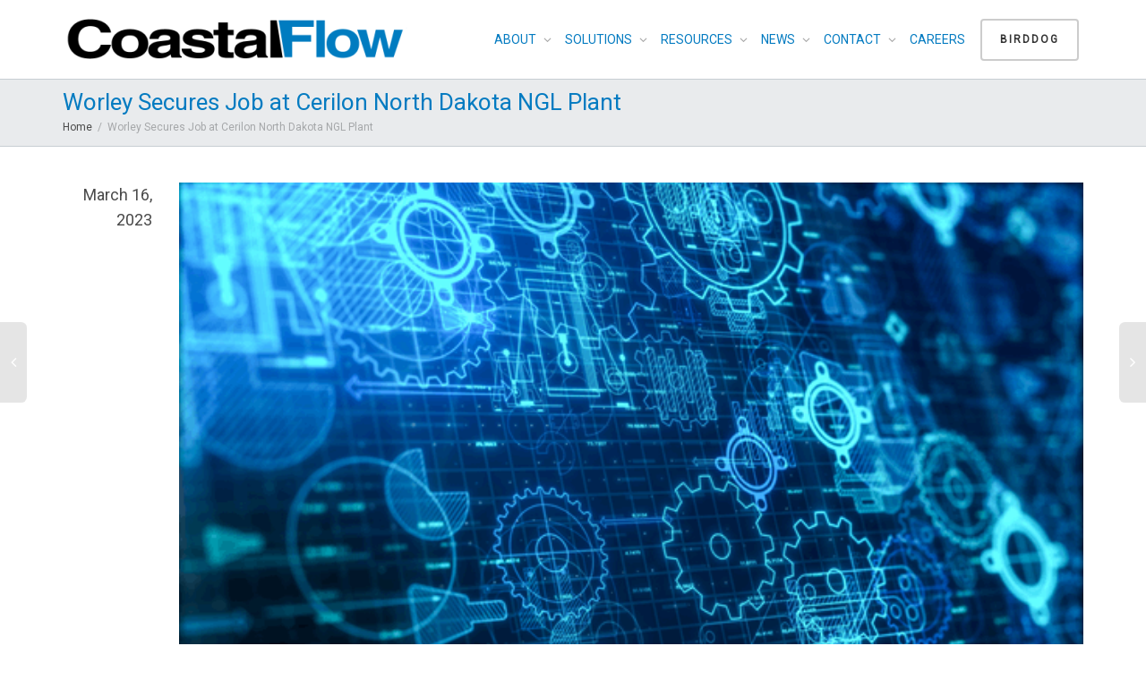

--- FILE ---
content_type: text/html; charset=UTF-8
request_url: https://coastalflow.com/worley-secures-job-at-cerilon-north-dakota-ngl-plant/
body_size: 20253
content:
<!DOCTYPE html>
<!--[if lt IE 7]>
<html class="no-js lt-ie9 lt-ie8 lt-ie7" dir="ltr" lang="en" prefix="og: https://ogp.me/ns#"><![endif]-->
<!--[if IE 7]>
<html class="no-js lt-ie9 lt-ie8" dir="ltr" lang="en" prefix="og: https://ogp.me/ns#"><![endif]-->
<!--[if IE 8]>
<html class="no-js lt-ie9" dir="ltr" lang="en" prefix="og: https://ogp.me/ns#"><![endif]-->
<!--[if IE 9]>
<html class="no-js lt-ie10" dir="ltr" lang="en" prefix="og: https://ogp.me/ns#"><![endif]-->
<!--[if gt IE 9]><!-->
<html class="no-js" dir="ltr" lang="en" prefix="og: https://ogp.me/ns#">
<!--<![endif]-->
<head>
	<meta http-equiv="X-UA-Compatible" content="IE=9; IE=8; IE=7; IE=EDGE"/>
	<meta charset="UTF-8">
	<meta name='viewport' content="width=device-width, initial-scale=1.0">
	<meta property='og:locale' content="en_US" />
	<meta property="og:type" content="website" />
	<meta property="og:title" content= "Coastal Flow Measurement – A Quorum Business Solution" />
	<meta property="og:description" content= "Industry’s leading provider of gas and liquid measurement services." />
	<meta property="og:url" content= 'https://coastalflow.com' />
	<meta property="og:image" content= 'https://coastalflow.com/wp-content/uploads/2021/07/Coastal-Flow-Media-Card-1024x536-1.jpg' />
	<meta property="og:image:alt" content= 'https://coastalflow.com/wp-content/uploads/2021/07/CoastalFlow_byQ_Color-Retina-746x160-1.webp' />
	<meta property='fb:app_id' content='' />
	<link rel="profile" href="http://gmpg.org/xfn/11">
	<link rel="pingback" href="https://coastalflow.com/xmlrpc.php">

	<!-- Fav and touch icons -->
			<link rel="shortcut icon" href="https://coastalflow.com/wp-content/uploads/2021/07/cf-favicon-blk.png">
				<link rel="apple-touch-icon-precomposed" href="https://coastalflow.com/wp-content/uploads/2021/07/apple-icon-57x57-1.png">
				<link rel="apple-touch-icon-precomposed" sizes="72x72" href="https://coastalflow.com/wp-content/uploads/2021/07/apple-icon-72x72-1.png">
				<link rel="apple-touch-icon-precomposed" sizes="114x114" href="https://coastalflow.com/wp-content/uploads/2021/07/apple-icon-114x114-1.png">
				<link rel="apple-touch-icon-precomposed" sizes="144x144" href="https://coastalflow.com/wp-content/uploads/2021/07/apple-icon-144x144-1.png">
	
	<!-- HTML5 shim, for IE6-8 support of HTML5 elements -->
	<!--[if lt IE 9]>
	<script src="https://coastalflow.com/wp-content/themes/kleo/assets/js/html5shiv.js"></script>
	<![endif]-->

	<!--[if IE 7]>
	<link rel="stylesheet" href="https://coastalflow.com/wp-content/themes/kleo/assets/css/fontello-ie7.css">
	<![endif]-->

	
	<title>Worley Secures Job at Cerilon North Dakota NGL Plant - Coastal Flow Measurement</title>

		<!-- All in One SEO 4.9.3 - aioseo.com -->
	<meta name="description" content="Project delivery and asset services provider, Worley, has secured a contract to provide engineering services for the FEL 2 stage of a gas-to-liquids (GTL) facility in North Dakota. The contract has been awarded by the Canadian-based energy and resource development company Cerilon. This GTL facility will convert natural gas to produce up to 24,000 barrels" />
	<meta name="robots" content="max-image-preview:large" />
	<meta name="author" content="CoastalFlow"/>
	<meta name="google-site-verification" content="8UOVVUF74lazZyo37ZfhOG3Q1a54MJ7TNeyBvztmsJA" />
	<link rel="canonical" href="https://coastalflow.com/worley-secures-job-at-cerilon-north-dakota-ngl-plant/" />
	<meta name="generator" content="All in One SEO (AIOSEO) 4.9.3" />
		<meta property="og:locale" content="en_US" />
		<meta property="og:site_name" content="Coastal Flow Measurement - A Quorum Business Solution" />
		<meta property="og:type" content="article" />
		<meta property="og:title" content="Worley Secures Job at Cerilon North Dakota NGL Plant - Coastal Flow Measurement" />
		<meta property="og:description" content="Project delivery and asset services provider, Worley, has secured a contract to provide engineering services for the FEL 2 stage of a gas-to-liquids (GTL) facility in North Dakota. The contract has been awarded by the Canadian-based energy and resource development company Cerilon. This GTL facility will convert natural gas to produce up to 24,000 barrels" />
		<meta property="og:url" content="https://coastalflow.com/worley-secures-job-at-cerilon-north-dakota-ngl-plant/" />
		<meta property="article:published_time" content="2023-03-16T21:37:37+00:00" />
		<meta property="article:modified_time" content="2023-03-16T21:37:37+00:00" />
		<meta name="twitter:card" content="summary_large_image" />
		<meta name="twitter:title" content="Worley Secures Job at Cerilon North Dakota NGL Plant - Coastal Flow Measurement" />
		<meta name="twitter:description" content="Project delivery and asset services provider, Worley, has secured a contract to provide engineering services for the FEL 2 stage of a gas-to-liquids (GTL) facility in North Dakota. The contract has been awarded by the Canadian-based energy and resource development company Cerilon. This GTL facility will convert natural gas to produce up to 24,000 barrels" />
		<script type="application/ld+json" class="aioseo-schema">
			{"@context":"https:\/\/schema.org","@graph":[{"@type":"BlogPosting","@id":"https:\/\/coastalflow.com\/worley-secures-job-at-cerilon-north-dakota-ngl-plant\/#blogposting","name":"Worley Secures Job at Cerilon North Dakota NGL Plant - Coastal Flow Measurement","headline":"Worley Secures Job at Cerilon North Dakota NGL Plant","author":{"@id":"https:\/\/coastalflow.com\/author\/admin\/#author"},"publisher":{"@id":"https:\/\/coastalflow.com\/#organization"},"image":{"@type":"ImageObject","url":"https:\/\/coastalflow.com\/wp-content\/uploads\/2023\/03\/Worley-Secures-Job-at-Cerilon-North-Dakota-NGL-Plant-172305-582x327.png","width":582,"height":327},"datePublished":"2023-03-16T15:37:37-06:00","dateModified":"2023-03-16T15:37:37-06:00","inLanguage":"en","mainEntityOfPage":{"@id":"https:\/\/coastalflow.com\/worley-secures-job-at-cerilon-north-dakota-ngl-plant\/#webpage"},"isPartOf":{"@id":"https:\/\/coastalflow.com\/worley-secures-job-at-cerilon-north-dakota-ngl-plant\/#webpage"},"articleSection":"Industry News, Cerilon, Coastal Flow, Coastal Flow Measurements, Coastalflow, Dakota, Job, NGL, North, oil and gas petroleum news events stories articles analysis commentary headlines stocks finance commodities maps pictures, Plant, Secures, Worley"},{"@type":"BreadcrumbList","@id":"https:\/\/coastalflow.com\/worley-secures-job-at-cerilon-north-dakota-ngl-plant\/#breadcrumblist","itemListElement":[{"@type":"ListItem","@id":"https:\/\/coastalflow.com#listItem","position":1,"name":"Home","item":"https:\/\/coastalflow.com","nextItem":{"@type":"ListItem","@id":"https:\/\/coastalflow.com\/category\/industry-news\/#listItem","name":"Industry News"}},{"@type":"ListItem","@id":"https:\/\/coastalflow.com\/category\/industry-news\/#listItem","position":2,"name":"Industry News","item":"https:\/\/coastalflow.com\/category\/industry-news\/","nextItem":{"@type":"ListItem","@id":"https:\/\/coastalflow.com\/worley-secures-job-at-cerilon-north-dakota-ngl-plant\/#listItem","name":"Worley Secures Job at Cerilon North Dakota NGL Plant"},"previousItem":{"@type":"ListItem","@id":"https:\/\/coastalflow.com#listItem","name":"Home"}},{"@type":"ListItem","@id":"https:\/\/coastalflow.com\/worley-secures-job-at-cerilon-north-dakota-ngl-plant\/#listItem","position":3,"name":"Worley Secures Job at Cerilon North Dakota NGL Plant","previousItem":{"@type":"ListItem","@id":"https:\/\/coastalflow.com\/category\/industry-news\/#listItem","name":"Industry News"}}]},{"@type":"Organization","@id":"https:\/\/coastalflow.com\/#organization","name":"Coastal Flow Measurement","description":"A Quorum Business Solution","url":"https:\/\/coastalflow.com\/","telephone":"+12812820622","logo":{"@type":"ImageObject","url":"https:\/\/coastalflow.com\/wp-content\/uploads\/2021\/07\/CoastalFlow_byQ_Color-Retina-746x160-1.webp","@id":"https:\/\/coastalflow.com\/worley-secures-job-at-cerilon-north-dakota-ngl-plant\/#organizationLogo","width":746,"height":160,"caption":"CoastalFlow_byQ_Color-Retina-746x160"},"image":{"@id":"https:\/\/coastalflow.com\/worley-secures-job-at-cerilon-north-dakota-ngl-plant\/#organizationLogo"}},{"@type":"Person","@id":"https:\/\/coastalflow.com\/author\/admin\/#author","url":"https:\/\/coastalflow.com\/author\/admin\/","name":"CoastalFlow","image":{"@type":"ImageObject","@id":"https:\/\/coastalflow.com\/worley-secures-job-at-cerilon-north-dakota-ngl-plant\/#authorImage","url":"https:\/\/secure.gravatar.com\/avatar\/13aea0bf7392cb7ff96394b329204e0ed9657d95f4bf6a691b8610565e6373bc?s=96&d=mm&r=g","width":96,"height":96,"caption":"CoastalFlow"}},{"@type":"WebPage","@id":"https:\/\/coastalflow.com\/worley-secures-job-at-cerilon-north-dakota-ngl-plant\/#webpage","url":"https:\/\/coastalflow.com\/worley-secures-job-at-cerilon-north-dakota-ngl-plant\/","name":"Worley Secures Job at Cerilon North Dakota NGL Plant - Coastal Flow Measurement","description":"Project delivery and asset services provider, Worley, has secured a contract to provide engineering services for the FEL 2 stage of a gas-to-liquids (GTL) facility in North Dakota. The contract has been awarded by the Canadian-based energy and resource development company Cerilon. This GTL facility will convert natural gas to produce up to 24,000 barrels","inLanguage":"en","isPartOf":{"@id":"https:\/\/coastalflow.com\/#website"},"breadcrumb":{"@id":"https:\/\/coastalflow.com\/worley-secures-job-at-cerilon-north-dakota-ngl-plant\/#breadcrumblist"},"author":{"@id":"https:\/\/coastalflow.com\/author\/admin\/#author"},"creator":{"@id":"https:\/\/coastalflow.com\/author\/admin\/#author"},"image":{"@type":"ImageObject","url":"https:\/\/coastalflow.com\/wp-content\/uploads\/2023\/03\/Worley-Secures-Job-at-Cerilon-North-Dakota-NGL-Plant-172305-582x327.png","@id":"https:\/\/coastalflow.com\/worley-secures-job-at-cerilon-north-dakota-ngl-plant\/#mainImage","width":582,"height":327},"primaryImageOfPage":{"@id":"https:\/\/coastalflow.com\/worley-secures-job-at-cerilon-north-dakota-ngl-plant\/#mainImage"},"datePublished":"2023-03-16T15:37:37-06:00","dateModified":"2023-03-16T15:37:37-06:00"},{"@type":"WebSite","@id":"https:\/\/coastalflow.com\/#website","url":"https:\/\/coastalflow.com\/","name":"Coastal Flow Measurement","description":"A Quorum Business Solution","inLanguage":"en","publisher":{"@id":"https:\/\/coastalflow.com\/#organization"}}]}
		</script>
		<!-- All in One SEO -->

<link rel='dns-prefetch' href='//fonts.googleapis.com' />
<link rel="alternate" type="application/rss+xml" title="Coastal Flow Measurement &raquo; Feed" href="https://coastalflow.com/feed/" />
<link rel="alternate" type="application/rss+xml" title="Coastal Flow Measurement &raquo; Comments Feed" href="https://coastalflow.com/comments/feed/" />
<link rel="alternate" title="oEmbed (JSON)" type="application/json+oembed" href="https://coastalflow.com/wp-json/oembed/1.0/embed?url=https%3A%2F%2Fcoastalflow.com%2Fworley-secures-job-at-cerilon-north-dakota-ngl-plant%2F" />
<link rel="alternate" title="oEmbed (XML)" type="text/xml+oembed" href="https://coastalflow.com/wp-json/oembed/1.0/embed?url=https%3A%2F%2Fcoastalflow.com%2Fworley-secures-job-at-cerilon-north-dakota-ngl-plant%2F&#038;format=xml" />
<style id='wp-img-auto-sizes-contain-inline-css' type='text/css'>
img:is([sizes=auto i],[sizes^="auto," i]){contain-intrinsic-size:3000px 1500px}
/*# sourceURL=wp-img-auto-sizes-contain-inline-css */
</style>
<style id='wp-emoji-styles-inline-css' type='text/css'>

	img.wp-smiley, img.emoji {
		display: inline !important;
		border: none !important;
		box-shadow: none !important;
		height: 1em !important;
		width: 1em !important;
		margin: 0 0.07em !important;
		vertical-align: -0.1em !important;
		background: none !important;
		padding: 0 !important;
	}
/*# sourceURL=wp-emoji-styles-inline-css */
</style>
<style id='wp-block-library-inline-css' type='text/css'>
:root{--wp-block-synced-color:#7a00df;--wp-block-synced-color--rgb:122,0,223;--wp-bound-block-color:var(--wp-block-synced-color);--wp-editor-canvas-background:#ddd;--wp-admin-theme-color:#007cba;--wp-admin-theme-color--rgb:0,124,186;--wp-admin-theme-color-darker-10:#006ba1;--wp-admin-theme-color-darker-10--rgb:0,107,160.5;--wp-admin-theme-color-darker-20:#005a87;--wp-admin-theme-color-darker-20--rgb:0,90,135;--wp-admin-border-width-focus:2px}@media (min-resolution:192dpi){:root{--wp-admin-border-width-focus:1.5px}}.wp-element-button{cursor:pointer}:root .has-very-light-gray-background-color{background-color:#eee}:root .has-very-dark-gray-background-color{background-color:#313131}:root .has-very-light-gray-color{color:#eee}:root .has-very-dark-gray-color{color:#313131}:root .has-vivid-green-cyan-to-vivid-cyan-blue-gradient-background{background:linear-gradient(135deg,#00d084,#0693e3)}:root .has-purple-crush-gradient-background{background:linear-gradient(135deg,#34e2e4,#4721fb 50%,#ab1dfe)}:root .has-hazy-dawn-gradient-background{background:linear-gradient(135deg,#faaca8,#dad0ec)}:root .has-subdued-olive-gradient-background{background:linear-gradient(135deg,#fafae1,#67a671)}:root .has-atomic-cream-gradient-background{background:linear-gradient(135deg,#fdd79a,#004a59)}:root .has-nightshade-gradient-background{background:linear-gradient(135deg,#330968,#31cdcf)}:root .has-midnight-gradient-background{background:linear-gradient(135deg,#020381,#2874fc)}:root{--wp--preset--font-size--normal:16px;--wp--preset--font-size--huge:42px}.has-regular-font-size{font-size:1em}.has-larger-font-size{font-size:2.625em}.has-normal-font-size{font-size:var(--wp--preset--font-size--normal)}.has-huge-font-size{font-size:var(--wp--preset--font-size--huge)}.has-text-align-center{text-align:center}.has-text-align-left{text-align:left}.has-text-align-right{text-align:right}.has-fit-text{white-space:nowrap!important}#end-resizable-editor-section{display:none}.aligncenter{clear:both}.items-justified-left{justify-content:flex-start}.items-justified-center{justify-content:center}.items-justified-right{justify-content:flex-end}.items-justified-space-between{justify-content:space-between}.screen-reader-text{border:0;clip-path:inset(50%);height:1px;margin:-1px;overflow:hidden;padding:0;position:absolute;width:1px;word-wrap:normal!important}.screen-reader-text:focus{background-color:#ddd;clip-path:none;color:#444;display:block;font-size:1em;height:auto;left:5px;line-height:normal;padding:15px 23px 14px;text-decoration:none;top:5px;width:auto;z-index:100000}html :where(.has-border-color){border-style:solid}html :where([style*=border-top-color]){border-top-style:solid}html :where([style*=border-right-color]){border-right-style:solid}html :where([style*=border-bottom-color]){border-bottom-style:solid}html :where([style*=border-left-color]){border-left-style:solid}html :where([style*=border-width]){border-style:solid}html :where([style*=border-top-width]){border-top-style:solid}html :where([style*=border-right-width]){border-right-style:solid}html :where([style*=border-bottom-width]){border-bottom-style:solid}html :where([style*=border-left-width]){border-left-style:solid}html :where(img[class*=wp-image-]){height:auto;max-width:100%}:where(figure){margin:0 0 1em}html :where(.is-position-sticky){--wp-admin--admin-bar--position-offset:var(--wp-admin--admin-bar--height,0px)}@media screen and (max-width:600px){html :where(.is-position-sticky){--wp-admin--admin-bar--position-offset:0px}}

/*# sourceURL=wp-block-library-inline-css */
</style><style id='global-styles-inline-css' type='text/css'>
:root{--wp--preset--aspect-ratio--square: 1;--wp--preset--aspect-ratio--4-3: 4/3;--wp--preset--aspect-ratio--3-4: 3/4;--wp--preset--aspect-ratio--3-2: 3/2;--wp--preset--aspect-ratio--2-3: 2/3;--wp--preset--aspect-ratio--16-9: 16/9;--wp--preset--aspect-ratio--9-16: 9/16;--wp--preset--color--black: #000000;--wp--preset--color--cyan-bluish-gray: #abb8c3;--wp--preset--color--white: #ffffff;--wp--preset--color--pale-pink: #f78da7;--wp--preset--color--vivid-red: #cf2e2e;--wp--preset--color--luminous-vivid-orange: #ff6900;--wp--preset--color--luminous-vivid-amber: #fcb900;--wp--preset--color--light-green-cyan: #7bdcb5;--wp--preset--color--vivid-green-cyan: #00d084;--wp--preset--color--pale-cyan-blue: #8ed1fc;--wp--preset--color--vivid-cyan-blue: #0693e3;--wp--preset--color--vivid-purple: #9b51e0;--wp--preset--gradient--vivid-cyan-blue-to-vivid-purple: linear-gradient(135deg,rgb(6,147,227) 0%,rgb(155,81,224) 100%);--wp--preset--gradient--light-green-cyan-to-vivid-green-cyan: linear-gradient(135deg,rgb(122,220,180) 0%,rgb(0,208,130) 100%);--wp--preset--gradient--luminous-vivid-amber-to-luminous-vivid-orange: linear-gradient(135deg,rgb(252,185,0) 0%,rgb(255,105,0) 100%);--wp--preset--gradient--luminous-vivid-orange-to-vivid-red: linear-gradient(135deg,rgb(255,105,0) 0%,rgb(207,46,46) 100%);--wp--preset--gradient--very-light-gray-to-cyan-bluish-gray: linear-gradient(135deg,rgb(238,238,238) 0%,rgb(169,184,195) 100%);--wp--preset--gradient--cool-to-warm-spectrum: linear-gradient(135deg,rgb(74,234,220) 0%,rgb(151,120,209) 20%,rgb(207,42,186) 40%,rgb(238,44,130) 60%,rgb(251,105,98) 80%,rgb(254,248,76) 100%);--wp--preset--gradient--blush-light-purple: linear-gradient(135deg,rgb(255,206,236) 0%,rgb(152,150,240) 100%);--wp--preset--gradient--blush-bordeaux: linear-gradient(135deg,rgb(254,205,165) 0%,rgb(254,45,45) 50%,rgb(107,0,62) 100%);--wp--preset--gradient--luminous-dusk: linear-gradient(135deg,rgb(255,203,112) 0%,rgb(199,81,192) 50%,rgb(65,88,208) 100%);--wp--preset--gradient--pale-ocean: linear-gradient(135deg,rgb(255,245,203) 0%,rgb(182,227,212) 50%,rgb(51,167,181) 100%);--wp--preset--gradient--electric-grass: linear-gradient(135deg,rgb(202,248,128) 0%,rgb(113,206,126) 100%);--wp--preset--gradient--midnight: linear-gradient(135deg,rgb(2,3,129) 0%,rgb(40,116,252) 100%);--wp--preset--font-size--small: 13px;--wp--preset--font-size--medium: 20px;--wp--preset--font-size--large: 36px;--wp--preset--font-size--x-large: 42px;--wp--preset--spacing--20: 0.44rem;--wp--preset--spacing--30: 0.67rem;--wp--preset--spacing--40: 1rem;--wp--preset--spacing--50: 1.5rem;--wp--preset--spacing--60: 2.25rem;--wp--preset--spacing--70: 3.38rem;--wp--preset--spacing--80: 5.06rem;--wp--preset--shadow--natural: 6px 6px 9px rgba(0, 0, 0, 0.2);--wp--preset--shadow--deep: 12px 12px 50px rgba(0, 0, 0, 0.4);--wp--preset--shadow--sharp: 6px 6px 0px rgba(0, 0, 0, 0.2);--wp--preset--shadow--outlined: 6px 6px 0px -3px rgb(255, 255, 255), 6px 6px rgb(0, 0, 0);--wp--preset--shadow--crisp: 6px 6px 0px rgb(0, 0, 0);}:where(.is-layout-flex){gap: 0.5em;}:where(.is-layout-grid){gap: 0.5em;}body .is-layout-flex{display: flex;}.is-layout-flex{flex-wrap: wrap;align-items: center;}.is-layout-flex > :is(*, div){margin: 0;}body .is-layout-grid{display: grid;}.is-layout-grid > :is(*, div){margin: 0;}:where(.wp-block-columns.is-layout-flex){gap: 2em;}:where(.wp-block-columns.is-layout-grid){gap: 2em;}:where(.wp-block-post-template.is-layout-flex){gap: 1.25em;}:where(.wp-block-post-template.is-layout-grid){gap: 1.25em;}.has-black-color{color: var(--wp--preset--color--black) !important;}.has-cyan-bluish-gray-color{color: var(--wp--preset--color--cyan-bluish-gray) !important;}.has-white-color{color: var(--wp--preset--color--white) !important;}.has-pale-pink-color{color: var(--wp--preset--color--pale-pink) !important;}.has-vivid-red-color{color: var(--wp--preset--color--vivid-red) !important;}.has-luminous-vivid-orange-color{color: var(--wp--preset--color--luminous-vivid-orange) !important;}.has-luminous-vivid-amber-color{color: var(--wp--preset--color--luminous-vivid-amber) !important;}.has-light-green-cyan-color{color: var(--wp--preset--color--light-green-cyan) !important;}.has-vivid-green-cyan-color{color: var(--wp--preset--color--vivid-green-cyan) !important;}.has-pale-cyan-blue-color{color: var(--wp--preset--color--pale-cyan-blue) !important;}.has-vivid-cyan-blue-color{color: var(--wp--preset--color--vivid-cyan-blue) !important;}.has-vivid-purple-color{color: var(--wp--preset--color--vivid-purple) !important;}.has-black-background-color{background-color: var(--wp--preset--color--black) !important;}.has-cyan-bluish-gray-background-color{background-color: var(--wp--preset--color--cyan-bluish-gray) !important;}.has-white-background-color{background-color: var(--wp--preset--color--white) !important;}.has-pale-pink-background-color{background-color: var(--wp--preset--color--pale-pink) !important;}.has-vivid-red-background-color{background-color: var(--wp--preset--color--vivid-red) !important;}.has-luminous-vivid-orange-background-color{background-color: var(--wp--preset--color--luminous-vivid-orange) !important;}.has-luminous-vivid-amber-background-color{background-color: var(--wp--preset--color--luminous-vivid-amber) !important;}.has-light-green-cyan-background-color{background-color: var(--wp--preset--color--light-green-cyan) !important;}.has-vivid-green-cyan-background-color{background-color: var(--wp--preset--color--vivid-green-cyan) !important;}.has-pale-cyan-blue-background-color{background-color: var(--wp--preset--color--pale-cyan-blue) !important;}.has-vivid-cyan-blue-background-color{background-color: var(--wp--preset--color--vivid-cyan-blue) !important;}.has-vivid-purple-background-color{background-color: var(--wp--preset--color--vivid-purple) !important;}.has-black-border-color{border-color: var(--wp--preset--color--black) !important;}.has-cyan-bluish-gray-border-color{border-color: var(--wp--preset--color--cyan-bluish-gray) !important;}.has-white-border-color{border-color: var(--wp--preset--color--white) !important;}.has-pale-pink-border-color{border-color: var(--wp--preset--color--pale-pink) !important;}.has-vivid-red-border-color{border-color: var(--wp--preset--color--vivid-red) !important;}.has-luminous-vivid-orange-border-color{border-color: var(--wp--preset--color--luminous-vivid-orange) !important;}.has-luminous-vivid-amber-border-color{border-color: var(--wp--preset--color--luminous-vivid-amber) !important;}.has-light-green-cyan-border-color{border-color: var(--wp--preset--color--light-green-cyan) !important;}.has-vivid-green-cyan-border-color{border-color: var(--wp--preset--color--vivid-green-cyan) !important;}.has-pale-cyan-blue-border-color{border-color: var(--wp--preset--color--pale-cyan-blue) !important;}.has-vivid-cyan-blue-border-color{border-color: var(--wp--preset--color--vivid-cyan-blue) !important;}.has-vivid-purple-border-color{border-color: var(--wp--preset--color--vivid-purple) !important;}.has-vivid-cyan-blue-to-vivid-purple-gradient-background{background: var(--wp--preset--gradient--vivid-cyan-blue-to-vivid-purple) !important;}.has-light-green-cyan-to-vivid-green-cyan-gradient-background{background: var(--wp--preset--gradient--light-green-cyan-to-vivid-green-cyan) !important;}.has-luminous-vivid-amber-to-luminous-vivid-orange-gradient-background{background: var(--wp--preset--gradient--luminous-vivid-amber-to-luminous-vivid-orange) !important;}.has-luminous-vivid-orange-to-vivid-red-gradient-background{background: var(--wp--preset--gradient--luminous-vivid-orange-to-vivid-red) !important;}.has-very-light-gray-to-cyan-bluish-gray-gradient-background{background: var(--wp--preset--gradient--very-light-gray-to-cyan-bluish-gray) !important;}.has-cool-to-warm-spectrum-gradient-background{background: var(--wp--preset--gradient--cool-to-warm-spectrum) !important;}.has-blush-light-purple-gradient-background{background: var(--wp--preset--gradient--blush-light-purple) !important;}.has-blush-bordeaux-gradient-background{background: var(--wp--preset--gradient--blush-bordeaux) !important;}.has-luminous-dusk-gradient-background{background: var(--wp--preset--gradient--luminous-dusk) !important;}.has-pale-ocean-gradient-background{background: var(--wp--preset--gradient--pale-ocean) !important;}.has-electric-grass-gradient-background{background: var(--wp--preset--gradient--electric-grass) !important;}.has-midnight-gradient-background{background: var(--wp--preset--gradient--midnight) !important;}.has-small-font-size{font-size: var(--wp--preset--font-size--small) !important;}.has-medium-font-size{font-size: var(--wp--preset--font-size--medium) !important;}.has-large-font-size{font-size: var(--wp--preset--font-size--large) !important;}.has-x-large-font-size{font-size: var(--wp--preset--font-size--x-large) !important;}
/*# sourceURL=global-styles-inline-css */
</style>

<style id='classic-theme-styles-inline-css' type='text/css'>
/*! This file is auto-generated */
.wp-block-button__link{color:#fff;background-color:#32373c;border-radius:9999px;box-shadow:none;text-decoration:none;padding:calc(.667em + 2px) calc(1.333em + 2px);font-size:1.125em}.wp-block-file__button{background:#32373c;color:#fff;text-decoration:none}
/*# sourceURL=/wp-includes/css/classic-themes.min.css */
</style>
<link rel='stylesheet' id='wppopups-base-css' href='https://coastalflow.com/wp-content/plugins/wp-popups-lite/src/assets/css/wppopups-base.css' type='text/css' media='all' />
<link rel='stylesheet' id='mediaelement-css' href='https://coastalflow.com/wp-includes/js/mediaelement/mediaelementplayer-legacy.min.css' type='text/css' media='all' />
<link rel='stylesheet' id='kleo-google-fonts-css' href='//fonts.googleapis.com/css?family=Roboto%3A400%7CRoboto+Condensed%3A400&#038;ver=6.9' type='text/css' media='all' />
<link rel='stylesheet' id='kleo-combined-css' href='https://coastalflow.com/wp-content/uploads/custom_styles/combined.css' type='text/css' media='all' />
<link rel='stylesheet' id='kleo-colors-css' href='https://coastalflow.com/wp-content/uploads/custom_styles/dynamic.css' type='text/css' media='all' />
<link rel='stylesheet' id='kleo-fonts-css' href='https://coastalflow.com/wp-content/themes/kleo/assets/css/fontello.css' type='text/css' media='all' />
<link rel='stylesheet' id='kleo-style-css' href='https://coastalflow.com/wp-content/themes/kleo-child/style.css' type='text/css' media='all' />
<script type="text/javascript" src="https://coastalflow.com/wp-includes/js/jquery/jquery.min.js" id="jquery-core-js"></script>
<script type="text/javascript" src="https://coastalflow.com/wp-includes/js/jquery/jquery-migrate.min.js" id="jquery-migrate-js"></script>
<script type="text/javascript" src="https://coastalflow.com/wp-content/themes/kleo/assets/js/modernizr.custom.46504.js" id="modernizr-js"></script>
<script></script><link rel="https://api.w.org/" href="https://coastalflow.com/wp-json/" /><link rel="alternate" title="JSON" type="application/json" href="https://coastalflow.com/wp-json/wp/v2/posts/14761" /><link rel="EditURI" type="application/rsd+xml" title="RSD" href="https://coastalflow.com/xmlrpc.php?rsd" />
<meta name="generator" content="WordPress 6.9" />
<link rel='shortlink' href='https://coastalflow.com/?p=14761' />
    <meta name="mobile-web-app-capable" content="yes">
	    <meta name="apple-mobile-web-app-capable" content="yes">
	    <!-- Chrome, Firefox OS and Opera -->
    <meta name="theme-color" content="#e5e7ec">
    <!-- Windows Phone -->
    <meta name="msapplication-navbutton-color" content="#e5e7ec">
    <!-- Safari -->
    <meta name="apple-mobile-web-app-status-bar-style" content="#e5e7ec">
	    <script type="text/javascript">
        /*
		 prevent dom flickering for elements hidden with js
		 */
        "use strict";

        document.documentElement.className += ' js-active ';
        document.documentElement.className += 'ontouchstart' in document.documentElement ? ' kleo-mobile ' : ' kleo-desktop ';

        var prefix = ['-webkit-', '-o-', '-moz-', '-ms-', ""];
        for (var i in prefix) {
            if (prefix[i] + 'transform' in document.documentElement.style) document.documentElement.className += " kleo-transform ";
            break;
        }
    </script>
	<meta name="generator" content="Powered by WPBakery Page Builder - drag and drop page builder for WordPress."/>
<meta name="generator" content="Powered by Slider Revolution 6.7.40 - responsive, Mobile-Friendly Slider Plugin for WordPress with comfortable drag and drop interface." />

<style>
.widget_tag_cloud a { font-size: small !important; }
</style>
<link rel="icon" href="https://coastalflow.com/wp-content/uploads/2021/07/cf-favicon-blk-44x44.png" sizes="32x32" />
<link rel="icon" href="https://coastalflow.com/wp-content/uploads/2021/07/cf-favicon-blk.png" sizes="192x192" />
<link rel="apple-touch-icon" href="https://coastalflow.com/wp-content/uploads/2021/07/cf-favicon-blk.png" />
<meta name="msapplication-TileImage" content="https://coastalflow.com/wp-content/uploads/2021/07/cf-favicon-blk.png" />
<script>function setREVStartSize(e){
			//window.requestAnimationFrame(function() {
				window.RSIW = window.RSIW===undefined ? window.innerWidth : window.RSIW;
				window.RSIH = window.RSIH===undefined ? window.innerHeight : window.RSIH;
				try {
					var pw = document.getElementById(e.c).parentNode.offsetWidth,
						newh;
					pw = pw===0 || isNaN(pw) || (e.l=="fullwidth" || e.layout=="fullwidth") ? window.RSIW : pw;
					e.tabw = e.tabw===undefined ? 0 : parseInt(e.tabw);
					e.thumbw = e.thumbw===undefined ? 0 : parseInt(e.thumbw);
					e.tabh = e.tabh===undefined ? 0 : parseInt(e.tabh);
					e.thumbh = e.thumbh===undefined ? 0 : parseInt(e.thumbh);
					e.tabhide = e.tabhide===undefined ? 0 : parseInt(e.tabhide);
					e.thumbhide = e.thumbhide===undefined ? 0 : parseInt(e.thumbhide);
					e.mh = e.mh===undefined || e.mh=="" || e.mh==="auto" ? 0 : parseInt(e.mh,0);
					if(e.layout==="fullscreen" || e.l==="fullscreen")
						newh = Math.max(e.mh,window.RSIH);
					else{
						e.gw = Array.isArray(e.gw) ? e.gw : [e.gw];
						for (var i in e.rl) if (e.gw[i]===undefined || e.gw[i]===0) e.gw[i] = e.gw[i-1];
						e.gh = e.el===undefined || e.el==="" || (Array.isArray(e.el) && e.el.length==0)? e.gh : e.el;
						e.gh = Array.isArray(e.gh) ? e.gh : [e.gh];
						for (var i in e.rl) if (e.gh[i]===undefined || e.gh[i]===0) e.gh[i] = e.gh[i-1];
											
						var nl = new Array(e.rl.length),
							ix = 0,
							sl;
						e.tabw = e.tabhide>=pw ? 0 : e.tabw;
						e.thumbw = e.thumbhide>=pw ? 0 : e.thumbw;
						e.tabh = e.tabhide>=pw ? 0 : e.tabh;
						e.thumbh = e.thumbhide>=pw ? 0 : e.thumbh;
						for (var i in e.rl) nl[i] = e.rl[i]<window.RSIW ? 0 : e.rl[i];
						sl = nl[0];
						for (var i in nl) if (sl>nl[i] && nl[i]>0) { sl = nl[i]; ix=i;}
						var m = pw>(e.gw[ix]+e.tabw+e.thumbw) ? 1 : (pw-(e.tabw+e.thumbw)) / (e.gw[ix]);
						newh =  (e.gh[ix] * m) + (e.tabh + e.thumbh);
					}
					var el = document.getElementById(e.c);
					if (el!==null && el) el.style.height = newh+"px";
					el = document.getElementById(e.c+"_wrapper");
					if (el!==null && el) {
						el.style.height = newh+"px";
						el.style.display = "block";
					}
				} catch(e){
					console.log("Failure at Presize of Slider:" + e)
				}
			//});
		  };</script>
<noscript><style> .wpb_animate_when_almost_visible { opacity: 1; }</style></noscript><link rel='stylesheet' id='rs-plugin-settings-css' href='//coastalflow.com/wp-content/plugins/revslider/sr6/assets/css/rs6.css' type='text/css' media='all' />
<style id='rs-plugin-settings-inline-css' type='text/css'>
#rs-demo-id {}
/*# sourceURL=rs-plugin-settings-inline-css */
</style>
</head>


<body class="wp-singular post-template-default single single-post postid-14761 single-format-standard wp-embed-responsive wp-theme-kleo wp-child-theme-kleo-child kleo-navbar-fixed header-overflow header-flexmenu footer-bottom wpb-js-composer js-comp-ver-8.4.1 vc_responsive">



<!-- PAGE LAYOUT
================================================ -->
<!--Attributes-->
<div class="kleo-page">

	<!-- HEADER SECTION
	================================================ -->
	
<div id="header" class="header-color">

	<div class="navbar" role="navigation">

		
				<div class="kleo-main-header header-normal">
			<div class="container">
				<!-- Brand and toggle get grouped for better mobile display -->
				<div class="navbar-header">
					<div class="kleo-mobile-switch">

												<button type="button" class="navbar-toggle" data-toggle="collapse" data-target=".nav-collapse">
							<span class="sr-only">Toggle navigation</span>
							<span class="icon-bar"></span>
							<span class="icon-bar"></span>
							<span class="icon-bar"></span>
						</button>

					</div>

					<div class="kleo-mobile-icons">

						
					</div>

					<strong class="logo">
						<a href="https://coastalflow.com">

							
								<img id="logo_img" title="Coastal Flow Measurement" src="https://coastalflow.com/wp-content/uploads/2025/01/CoastalFlow-Main-1-e1738272982137.png"
								     alt="Coastal Flow Measurement">

							
						</a>
					</strong>
				</div>

				

				
				<!-- Collect the nav links, forms, and other content for toggling -->
				<div class="primary-menu collapse navbar-collapse nav-collapse"><ul id="menu-side-menu" class="nav navbar-nav"><li id="menu-item-10417" class="menu-item menu-item-type-custom menu-item-object-custom menu-item-has-children menu-item-10417 dropdown mega-3-cols"><a title="ABOUT" class="js-activated">ABOUT <span class="caret"></span></a>
<ul role="menu" class="dropdown-menu sub-menu pull-left">
	<li id="menu-item-9535" class="menu-item menu-item-type-post_type menu-item-object-page menu-item-9535"><a title="Management" href="https://coastalflow.com/management/">Management</a></li>
	<li id="menu-item-10333" class="menu-item menu-item-type-post_type menu-item-object-page menu-item-10333"><a title="Sales and Support Staff" href="https://coastalflow.com/support-staff/">Sales and Support Staff</a></li>
	<li id="menu-item-9857" class="menu-item menu-item-type-post_type menu-item-object-page menu-item-9857"><a title="ISO/IEC 17025:2017 Accreditation and Certifications" href="https://coastalflow.com/certification/">ISO/IEC 17025:2017 Accreditation and Certifications</a></li>
</ul>
</li>
<li id="menu-item-10280" class="menu-item menu-item-type-custom menu-item-object-custom menu-item-has-children menu-item-10280 dropdown mega-2-cols"><a title="SOLUTIONS" class="js-activated">SOLUTIONS <span class="caret"></span></a>
<ul role="menu" class="dropdown-menu sub-menu pull-left">
	<li id="menu-item-11358" class="menu-item menu-item-type-custom menu-item-object-custom menu-item-has-children menu-item-11358 dropdown-submenu"><a title="Services">Services <span class="caret"></span></a>
	<ul role="menu" class="dropdown-menu sub-menu">
		<li id="menu-item-10428" class="menu-item menu-item-type-post_type menu-item-object-page menu-item-10428"><a title="Field Measurement Services" href="https://coastalflow.com/liquid-measurement-services/">Field Measurement Services</a></li>
		<li id="menu-item-10080" class="menu-item menu-item-type-post_type menu-item-object-page menu-item-10080"><a title="Flowcal Measurement Services" href="https://coastalflow.com/flowcal-measurement-services/">Flowcal Measurement Services</a></li>
	</ul>
</li>
	<li id="menu-item-12365" class="menu-item menu-item-type-custom menu-item-object-custom menu-item-has-children menu-item-12365 dropdown-submenu"><a title="Products">Products <span class="caret"></span></a>
	<ul role="menu" class="dropdown-menu sub-menu">
		<li id="menu-item-10426" class="menu-item menu-item-type-post_type menu-item-object-page menu-item-10426"><a title="Liquid Measurement Products" href="https://coastalflow.com/liquid-measurement-products/">Liquid Measurement Products</a></li>
		<li id="menu-item-12378" class="menu-item menu-item-type-post_type menu-item-object-page menu-item-12378"><a title="Gas Measurement Products" href="https://coastalflow.com/gas-measurement-products/">Gas Measurement Products</a></li>
	</ul>
</li>
</ul>
</li>
<li id="menu-item-9321" class="menu-item menu-item-type-custom menu-item-object-custom menu-item-has-children menu-item-9321 dropdown mega-5-cols"><a title="RESOURCES" class="js-activated">RESOURCES <span class="caret"></span></a>
<ul role="menu" class="dropdown-menu sub-menu pull-left">
	<li id="menu-item-9934" class="menu-item menu-item-type-post_type menu-item-object-page menu-item-9934"><a title="White Papers" href="https://coastalflow.com/white-papers/">White Papers</a></li>
	<li id="menu-item-9999" class="menu-item menu-item-type-post_type menu-item-object-page menu-item-9999"><a title="Related Sites &amp; Information" href="https://coastalflow.com/related-sites-and-information/">Related Sites &#038; Information</a></li>
	<li id="menu-item-10087" class="menu-item menu-item-type-post_type menu-item-object-page menu-item-10087"><a title="Glossary of Terms" href="https://coastalflow.com/glossary-of-industry-terms/">Glossary of Terms</a></li>
	<li id="menu-item-10200" class="menu-item menu-item-type-post_type menu-item-object-page menu-item-10200"><a title="Training Resources" href="https://coastalflow.com/training-resources/">Training Resources</a></li>
	<li id="menu-item-11848" class="menu-item menu-item-type-custom menu-item-object-custom menu-item-has-children menu-item-11848 dropdown-submenu"><a title="Photos">Photos <span class="caret"></span></a>
	<ul role="menu" class="dropdown-menu sub-menu">
		<li id="menu-item-10362" class="menu-item menu-item-type-post_type menu-item-object-page menu-item-10362"><a title="Liquid Measurement" href="https://coastalflow.com/liquid-measurement-photos/">Liquid Measurement</a></li>
		<li id="menu-item-11856" class="menu-item menu-item-type-post_type menu-item-object-page menu-item-11856"><a title="Hydrocarbon Measurement" href="https://coastalflow.com/gas-measurement-photos/">Hydrocarbon Measurement</a></li>
	</ul>
</li>
</ul>
</li>
<li id="menu-item-10282" class="menu-item menu-item-type-custom menu-item-object-custom menu-item-has-children menu-item-10282 dropdown mega-1-cols"><a title="NEWS" class="js-activated">NEWS <span class="caret"></span></a>
<ul role="menu" class="dropdown-menu sub-menu pull-left">
	<li id="menu-item-15118" class="menu-item menu-item-type-post_type menu-item-object-page menu-item-15118"><a title="LinkedIn" href="https://coastalflow.com/linkedin/">LinkedIn</a></li>
</ul>
</li>
<li id="menu-item-11841" class="menu-item menu-item-type-custom menu-item-object-custom menu-item-has-children menu-item-11841 dropdown mega-3-cols"><a title="CONTACT" class="js-activated">CONTACT <span class="caret"></span></a>
<ul role="menu" class="dropdown-menu sub-menu pull-left">
	<li id="menu-item-9732" class="menu-item menu-item-type-post_type menu-item-object-page menu-item-9732"><a title="Main Office Contacts" href="https://coastalflow.com/contact/">Main Office Contacts</a></li>
	<li id="menu-item-14306" class="menu-item menu-item-type-post_type menu-item-object-page menu-item-14306"><a title="Liquid Services Map" href="https://coastalflow.com/liquid-services-map/">Liquid Services Map</a></li>
	<li id="menu-item-14310" class="menu-item menu-item-type-post_type menu-item-object-page menu-item-14310"><a title="Hydrocarbon Services Map" href="https://coastalflow.com/hydrocarbon-services-map/">Hydrocarbon Services Map</a></li>
</ul>
</li>
<li id="menu-item-14862" class="menu-item menu-item-type-post_type menu-item-object-page menu-item-14862"><a title="CAREERS" href="https://coastalflow.com/career-opportunities/">CAREERS</a></li>
<li id="menu-item-9645" class="menu-item menu-item-type-custom menu-item-object-custom menu-item-9645 has-btn-see-through"><a title="BIRDDOG" target="_blank" href="https://web-prd.myquorumcloud.com/WebReportWarehouse" class=" btn btn-see-through">BIRDDOG</a></li>
</ul></div>
				
				

			</div><!--end container-->
		</div>
	</div>

</div><!--end header-->

	<!-- MAIN SECTION
	================================================ -->
	<div id="main">



<section class='container-wrap main-title alternate-color  border-bottom breadcrumbs-container'><div class='container'><h1 class="page-title">Worley Secures Job at Cerilon North Dakota NGL Plant</h1><div class='breadcrumb-extra'>
		<div class="kleo_framework breadcrumb" itemscope itemtype="http://schema.org/BreadcrumbList"><span itemprop="itemListElement" itemscope itemtype="http://schema.org/ListItem"><a itemprop="item" href="https://coastalflow.com" title="Coastal Flow Measurement" ><span itemprop="name">Home</span></a><meta itemprop="position" content="1" /></span>
			 <span class="sep"> </span> <span class="active">Worley Secures Job at Cerilon North Dakota NGL Plant</span>
		</div></div></div></section>

<section class="container-wrap main-color">
	<div id="main-container" class="container">
		<div class="row"> 
			<div class="template-page col-sm-12 tpl-no with-meta">
				<div class="wrap-content">
					
				

	

<!-- Begin Article -->
<article id="post-14761" class="clearfix post-14761 post type-post status-publish format-standard has-post-thumbnail hentry category-industry-news tag-cerilon tag-coastal-flow tag-coastal-flow-measurements tag-coastalflow tag-dakota tag-job tag-ngl tag-north tag-oil-and-gas-petroleum-news-events-stories-articles-analysis-commentary-headlines-stocks-finance-commodities-maps-pictures tag-plant tag-secures tag-worley">

	
	
					<div class="article-meta">
				<span class="post-meta">
				    <small><a href="https://coastalflow.com/worley-secures-job-at-cerilon-north-dakota-ngl-plant/" rel="bookmark" class="post-time"><time class="entry-date" datetime="2023-03-16T15:37:37-06:00">March 16, 2023</time><time class="modify-date hide hidden updated" datetime="2023-03-16T15:37:37-06:00">March 16, 2023</time></a></small>				</span>
							</div><!--end article-meta-->

		
					<div class="article-media">
				<img width="582" height="327" src="https://coastalflow.com/wp-content/uploads/2023/03/Worley-Secures-Job-at-Cerilon-North-Dakota-NGL-Plant-172305-582x327.png" class="attachment-kleo-full-width size-kleo-full-width wp-post-image" alt="" decoding="async" srcset="https://coastalflow.com/wp-content/uploads/2023/03/Worley-Secures-Job-at-Cerilon-North-Dakota-NGL-Plant-172305-582x327.png 582w, https://coastalflow.com/wp-content/uploads/2023/03/Worley-Secures-Job-at-Cerilon-North-Dakota-NGL-Plant-172305-582x327-300x169.png 300w, https://coastalflow.com/wp-content/uploads/2023/03/Worley-Secures-Job-at-Cerilon-North-Dakota-NGL-Plant-172305-582x327-480x270.png 480w" sizes="(max-width: 582px) 100vw, 582px" />			</div><!--end article-media-->
		
		
	<div class="article-content">

		
		
			<div id="divArticleTextForDesktop">
<p>Project delivery and asset services provider, Worley, has secured a contract to provide engineering services for the FEL 2 stage of a gas-to-liquids (GTL) facility in North Dakota. The contract has been awarded by the Canadian-based energy and resource development company Cerilon.</p>
<p>This GTL facility will convert natural gas to produce up to 24,000 barrels per day of low carbon emission, synthetic energy products, including ultra-low sulfur diesel, naphtha, and lubricant base oils, Worley said in its statement.</p>
<p>With new mandates expected in the U.S. on transportation fuels, the production of these liquids will help meet high demand and assist with the country’s low carbon objectives, the statement reads. With the aim of increasing the project’s sustainability, the GTL facility will also feature carbon capture and sequestration (CCS). </p>
<p>Worley further said that the overall plan for the project is to adopt a ‘design one, build many’ approach. This modularization methodology is one that Worley has considerable experience in, with customers leveraging this approach to enable a quick response time to market, the company said.</p>
<p>“This energy transition project directly aligns with our purpose of delivering a more sustainable world. With escalating future energy demand and concerns for energy security at the forefront of our mind, the production of these low carbon energies will be crucial as we navigate towards net zero,” Rhys Mersereau, SVP of Operations, Worley, stated.</p>
<p>According to the statement, Cerilon’s strategy is to replicate this GTL facility in other sites across North America, with speed – achieved through modularization – and sustainability as the main drivers.</p>
<p>“Cerilon GTL intends to adopt a design one – build many approach and the Worley team has the GTL experience and global reach that we were looking for in an engineering partner. Their capability to provide full engineering, procurement, and construction services and to support other important elements of our project design such as CCS makes them the right fit for our team,” notes Ron Opperman, CEO of Cerilon GTL.</p>
<p><em>To contact the author, email andreson.n.paul@gmail.com</em></p>
<p><em>Photo Credit &#8211; iStock.com/lucadp</em></p>
</p></div>
<p>element</p>
<p>				var scriptTag = document.createElement(&#8216;script&#8217;);<br />
				scriptTag.src = url;<br />
				scriptTag.async = true;<br />
				scriptTag.onload = implementationCode;<br />
				scriptTag.onreadystatechange = implementationCode;</p>
<p>				location.appendChild(scriptTag);<br />
			};</p>
<p>            var div = document.getElementById(&#8216;rigzonelogo&#8217;);<br />
            div.innerHTML += &#8221; +<br />
                &#8216;<img decoding="async" src="https://images.rigzone.com/fonts/logo02_fullcolor.svg" alt="RIGZONE Empowering People in Oil and Gas" width="250" height="60">&#8216; +<br />
                &#8221;;</p>
<p>			var initJobSearch = function () {<br />
				//console.log(&#8220;call back&#8221;);<br />
			}</p>
<p>			var addMetaPixel = function () {<br />
                if (-1 > -1 || -1 > -1) {<br />
                        /*Meta Pixel Code*/<br />
                        !function(f,b,e,v,n,t,s)<br />
                        {if(f.fbq)return;n=f.fbq=function(){n.callMethod?<br />
                        n.callMethod.apply(n,arguments):n.queue.push(arguments)};<br />
                        if(!f._fbq)f._fbq=n;n.push=n;n.loaded=!0;n.version=&#8217;2.0&#8242;;<br />
                        n.queue=[];t=b.createElement(e);t.async=!0;<br />
                        t.src=v;s=b.getElementsByTagName(e)[0];<br />
                        s.parentNode.insertBefore(t,s)}(window, document,&#8217;script&#8217;,<br />
                        &#8216;https://connect.facebook.net/en_US/fbevents.js&#8217;);<br />
                        fbq(&#8216;init&#8217;, &#8216;2173906836119991&#8217;);<br />
                        fbq(&#8216;track&#8217;, &#8216;PageView&#8217;);</p>
<p>                        /*End Meta Pixel Code*/<br />
                }<br />
            }</p>
<p>           function gtmFunctionForLayout() {</p>
<p>              loadJS(&#8220;https://securepubads.g.doubleclick.net/tag/js/gpt.js&#8221;, initJobSearch, document.body);<br />
                if (0 > -1 &#038;&#038; 78 > -1 || -1 > -1) {<br />
                    releatedjobsfunction();}</p>
<p>			//if (-1 < 0 &#038;&#038; -1 < 0)
			//{
                displayAds();
			//}
            //loadJS("/oil/Scripts/securepubads.gpt.js", initJobSearch, document.body);
            if (-1 > -1) {<br />
                    loadJS(&#8220;https://www.google.com/recaptcha/api.js?onload=CaptchaCallback&#038;render=explicit&#8221;, initJobSearch, document.body);<br />
            }<br />
			}</p>
<p>            window.onload = (e => {<br />
                setTimeout(</p>
<p>					function () {<br />
                        addMetaPixel();<br />
                        gtmFunctionForLayout();<br />
                        if (-1 < 0 &#038;&#038; -1 < 0) {
                            //var observer = lozad('.lozad', {
                             //   threshold: 0.1,
                              //  load: function (el) {
                                //    el.src = el.getAttribute("data-src");
                                //}
                           // })
                           // observer.observe();
                }

					}

					, 1500);
			});

 function makeRequest() {
    return new Promise(function (resolve, reject) {
        let xhr = new XMLHttpRequest();
        xhr.open("GET", 'https://api.rigzone.com/mobile/v3/jobs/JobsSuggestionStore/3/', true);
//xhr.open("GET", 'http://localhost:63425/jobs/JobsSuggestionStore/3', true);
xhr.setRequestHeader("Member-ID", getCookie('3xyz12'));
xhr.setRequestHeader("Visitor-ID", getCookie('VISITORID'));
        xhr.onload = function () {
            if (this.status >= 200 &#038;&#038; this.status < 300) {
                if (JSON.parse(xhr.responseText) == "Not Found") {
                    document.cookie="IsBackgroundProcessStarted=No; max-age=10800; path=/";
                }
                resolve(xhr.response);
            } else {
                reject({
                    status: this.status,
                    statusText: xhr.statusText
                });
            }
        };
        xhr.onerror = function () {
            reject({
                status: this.status,
                statusText: xhr.statusText
            });
        };
        xhr.send();
    });
}
	async function releatedjobsfunction() {

            if ("No"== "Yes") {
                console.log("Already Started");
            } else {
                document.cookie="IsBackgroundProcessStarted=Yes; max-age=10800; path=/";
                let result = await makeRequest();
            }
            }
            function getCookie(name) {
                let cookie = {};
                document.cookie.split(';').forEach(function (el) {
                    let [k, v] = el.split('=');
                    cookie[k.trim()] = v;
                })
                return cookie[name];
            }
        </script></p>
<p>#Worley #Secures #Job #Cerilon #North #Dakota #NGL #Plant</p>
Tags: <span class="label label-default"><a href="https://coastalflow.com/tag/cerilon/" rel="tag">Cerilon</a></span> <span class="label label-default"><a href="https://coastalflow.com/tag/coastal-flow/" rel="tag">Coastal Flow</a></span> <span class="label label-default"><a href="https://coastalflow.com/tag/coastal-flow-measurements/" rel="tag">Coastal Flow Measurements</a></span> <span class="label label-default"><a href="https://coastalflow.com/tag/coastalflow/" rel="tag">Coastalflow</a></span> <span class="label label-default"><a href="https://coastalflow.com/tag/dakota/" rel="tag">Dakota</a></span> <span class="label label-default"><a href="https://coastalflow.com/tag/job/" rel="tag">Job</a></span> <span class="label label-default"><a href="https://coastalflow.com/tag/ngl/" rel="tag">NGL</a></span> <span class="label label-default"><a href="https://coastalflow.com/tag/north/" rel="tag">North</a></span> <span class="label label-default"><a href="https://coastalflow.com/tag/oil-and-gas-petroleum-news-events-stories-articles-analysis-commentary-headlines-stocks-finance-commodities-maps-pictures/" rel="tag">oil and gas petroleum news events stories articles analysis commentary headlines stocks finance commodities maps pictures</a></span> <span class="label label-default"><a href="https://coastalflow.com/tag/plant/" rel="tag">Plant</a></span> <span class="label label-default"><a href="https://coastalflow.com/tag/secures/" rel="tag">Secures</a></span> <span class="label label-default"><a href="https://coastalflow.com/tag/worley/" rel="tag">Worley</a></span> 			
		
		
	</div><!--end article-content-->

</article><!--end article-->

	<section class="main-color container-wrap social-share-wrap">
    <div class="container">
        <div class="share-links">

            <div class="hr-title hr-long"><abbr>Share this</abbr></div>

            
                <span class="kleo-love">
                <a href="#" class="item-likes" id="item-likes-14761" title="Like this"><span class="item-likes-count">0</span> <span class="item-likes-postfix">likes</span></a>                </span>

            
            
                
                                    <span class="kleo-facebook">
                <a href="http://www.facebook.com/sharer.php?u=https://coastalflow.com/worley-secures-job-at-cerilon-north-dakota-ngl-plant/" class="post_share_facebook"
                   onclick="javascript:window.open(this.href,'', 'menubar=no,toolbar=no,resizable=yes,scrollbars=yes,height=220,width=600');return false;">
                    <i class="icon-facebook"></i>
                </a>
            </span>
                
                                    <span class="kleo-twitter">
                <a href="https://twitter.com/share?url=https://coastalflow.com/worley-secures-job-at-cerilon-north-dakota-ngl-plant/" class="post_share_twitter"
                   onclick="javascript:window.open(this.href,'', 'menubar=no,toolbar=no,resizable=yes,scrollbars=yes,height=260,width=600');return false;">
                    <i class="icon-twitter"></i>
                </a>
            </span>
                
                                    <span class="kleo-googleplus">
                <a href="https://plus.google.com/share?url=https://coastalflow.com/worley-secures-job-at-cerilon-north-dakota-ngl-plant/"
                   onclick="javascript:window.open(this.href,'', 'menubar=no,toolbar=no,resizable=yes,scrollbars=yes,height=600,width=600');return false;">
                    <i class="icon-gplus"></i>
                </a>
            </span>
                
                                    <span class="kleo-pinterest">
                <a href="http://pinterest.com/pin/create/button/?url=https://coastalflow.com/worley-secures-job-at-cerilon-north-dakota-ngl-plant/&media=https://coastalflow.com/wp-content/uploads/2023/03/Worley-Secures-Job-at-Cerilon-North-Dakota-NGL-Plant-172305-582x327.png&description=Worley Secures Job at Cerilon North Dakota NGL Plant"
                   onclick="javascript:window.open(this.href,'', 'menubar=no,toolbar=no,resizable=yes,scrollbars=yes,height=600,width=600');return false;">
                    <i class="icon-pinterest-circled"></i>
                </a>
            </span>
                
                
                
                

                                    <span class="kleo-mail">
                <a href="mailto:?subject=Worley Secures Job at Cerilon North Dakota NGL Plant&body=https://coastalflow.com/worley-secures-job-at-cerilon-north-dakota-ngl-plant/"
                   class="post_share_email">
                    <i class="icon-mail"></i>
                </a>
            </span>
                
            
        </div>
    </div>
</section>
	

<section class="container-wrap">
	<div class="container">
		<div class="related-wrap">
        
            <div class="hr-title hr-long"><abbr>Related Articles</abbr></div>
        
            <div class="kleo-carousel-container dot-carousel">
                <div class="kleo-carousel-items kleo-carousel-post" data-min-items="1" data-max-items="6">
                    <ul class="kleo-carousel">

                        
<li id="post-13450" class="post-item col-sm-4 post-13450 post type-post status-publish format-standard hentry category-industry-news tag-attack tag-coastal-flow tag-coastal-flow-measurements tag-coastalflow tag-iran tag-israel tag-oil-and-gas-petroleum-news-events-stories-articles-analysis-commentary-headlines-stocks-finance-commodities-maps-pictures tag-prepared">
    <article>

		<div class="post-image"><a href="https://coastalflow.com/israel-prepared-to-attack-in-iran/" class="element-wrap"><img src="https://coastalflow.com/wp-content/uploads/2021/07/quorumLogoNews.jpg" alt="Israel Prepared to Attack in Iran"><span class="hover-element"><i>+</i></span></a></div><!--end post-image-->
        <div class="entry-content">
            <h4 class="post-title entry-title"><a href="https://coastalflow.com/israel-prepared-to-attack-in-iran/">Israel Prepared to Attack in Iran</a></h4>

            <span class="post-meta hidden hide">
                <small><a href="https://coastalflow.com/israel-prepared-to-attack-in-iran/" rel="bookmark" class="post-time"><time class="entry-date" datetime="2021-08-06T10:36:32-06:00">August 6, 2021</time><time class="modify-date hide hidden updated" datetime="2021-08-06T10:36:32-06:00">August 6, 2021</time></a></small>            </span>

			                <hr>
                <div class="entry-summary">
					<p>(Bloomberg) &#8212; Israel is prepared to attack Iran, Defense Minister Benny Gantz said, as his country lobbied for a...</p>                </div><!-- .entry-summary -->
			        </div><!--end post-info-->

    </article>
</li>
<li id="post-10148" class="post-item col-sm-4 post-10148 post type-post status-publish format-standard has-post-thumbnail hentry category-industry-news tag-coastal-flow tag-coastal-flow-measurements tag-coastalflow tag-demand tag-gasoline tag-oil-and-gas-petroleum-news-events-stories-articles-analysis-commentary-headlines-stocks-finance-commodities-maps-pictures tag-surged tag-usa tag-week">
    <article>

		<div class="post-image"><a href="https://coastalflow.com/usa-gasoline-demand-surged-9-5-last-week/" class="element-wrap"><img width="480" height="270" src="https://coastalflow.com/wp-content/uploads/2021/07/165923_582x327-480x270.png" class="attachment-kleo-post-gallery size-kleo-post-gallery wp-post-image" alt="" decoding="async" loading="lazy" srcset="https://coastalflow.com/wp-content/uploads/2021/07/165923_582x327-480x270.png 480w, https://coastalflow.com/wp-content/uploads/2021/07/165923_582x327-300x169.png 300w, https://coastalflow.com/wp-content/uploads/2021/07/165923_582x327.png 582w" sizes="auto, (max-width: 480px) 100vw, 480px" /><span class="hover-element"><i>+</i></span></a></div><!--end post-image-->
        <div class="entry-content">
            <h4 class="post-title entry-title"><a href="https://coastalflow.com/usa-gasoline-demand-surged-9-5-last-week/">USA Gasoline Demand Surged 9.5% Last Week</a></h4>

            <span class="post-meta hidden hide">
                <small><a href="https://coastalflow.com/usa-gasoline-demand-surged-9-5-last-week/" rel="bookmark" class="post-time"><time class="entry-date" datetime="2021-07-12T17:15:31-06:00">July 12, 2021</time><time class="modify-date hide hidden updated" datetime="2021-07-12T17:15:31-06:00">July 12, 2021</time></a></small>            </span>

			                <hr>
                <div class="entry-summary">
					<p>(Bloomberg) &#8212; Should U.S. refiners get excited about one week of record demand for gasoline? With jet fuel consumption...</p>                </div><!-- .entry-summary -->
			        </div><!--end post-info-->

    </article>
</li>
<li id="post-12005" class="post-item col-sm-4 post-12005 post type-post status-publish format-standard has-post-thumbnail hentry category-industry-news tag-coastal-flow tag-coastal-flow-measurements tag-coastalflow tag-oil-and-gas-petroleum-news-events-stories-articles-analysis-commentary-headlines-stocks-finance-commodities-maps-pictures tag-percent tag-reliance tag-staff tag-vaccinates">
    <article>

		<div class="post-image"><a href="https://coastalflow.com/reliance-vaccinates-98-percent-of-staff/" class="element-wrap"><img width="480" height="270" src="https://coastalflow.com/wp-content/uploads/2021/07/166044_582x327-480x270.png" class="attachment-kleo-post-gallery size-kleo-post-gallery wp-post-image" alt="" decoding="async" loading="lazy" srcset="https://coastalflow.com/wp-content/uploads/2021/07/166044_582x327-480x270.png 480w, https://coastalflow.com/wp-content/uploads/2021/07/166044_582x327-300x169.png 300w, https://coastalflow.com/wp-content/uploads/2021/07/166044_582x327.png 582w" sizes="auto, (max-width: 480px) 100vw, 480px" /><span class="hover-element"><i>+</i></span></a></div><!--end post-image-->
        <div class="entry-content">
            <h4 class="post-title entry-title"><a href="https://coastalflow.com/reliance-vaccinates-98-percent-of-staff/">Reliance Vaccinates 98 Percent of Staff</a></h4>

            <span class="post-meta hidden hide">
                <small><a href="https://coastalflow.com/reliance-vaccinates-98-percent-of-staff/" rel="bookmark" class="post-time"><time class="entry-date" datetime="2021-07-27T19:46:29-06:00">July 27, 2021</time><time class="modify-date hide hidden updated" datetime="2021-07-27T19:46:29-06:00">July 27, 2021</time></a></small>            </span>

			                <hr>
                <div class="entry-summary">
					<p>(Bloomberg) &#8212; Reliance Industries Ltd., the conglomerate helmed by Asia’s richest man, is among large Indian companies that have...</p>                </div><!-- .entry-summary -->
			        </div><!--end post-info-->

    </article>
</li>
<li id="post-11785" class="post-item col-sm-4 post-11785 post type-post status-publish format-standard has-post-thumbnail hentry category-industry-news tag-buster tag-coastal-flow tag-coastal-flow-measurements tag-coastalflow tag-oil tag-oil-and-gas-petroleum-news-events-stories-articles-analysis-commentary-headlines-stocks-finance-commodities-maps-pictures tag-price tag-prince tag-saudi tag-volatility">
    <article>

		<div class="post-image"><a href="https://coastalflow.com/saudi-prince-wants-to-be-known-as-oil-price-volatility-buster/" class="element-wrap"><img width="480" height="270" src="https://coastalflow.com/wp-content/uploads/2021/07/166006_582x327-480x270.png" class="attachment-kleo-post-gallery size-kleo-post-gallery wp-post-image" alt="" decoding="async" loading="lazy" srcset="https://coastalflow.com/wp-content/uploads/2021/07/166006_582x327-480x270.png 480w, https://coastalflow.com/wp-content/uploads/2021/07/166006_582x327-300x169.png 300w, https://coastalflow.com/wp-content/uploads/2021/07/166006_582x327.png 582w" sizes="auto, (max-width: 480px) 100vw, 480px" /><span class="hover-element"><i>+</i></span></a></div><!--end post-image-->
        <div class="entry-content">
            <h4 class="post-title entry-title"><a href="https://coastalflow.com/saudi-prince-wants-to-be-known-as-oil-price-volatility-buster/">Saudi Prince Wants to Be Known As Oil Price &#8216;Volatility Buster&#8217;</a></h4>

            <span class="post-meta hidden hide">
                <small><a href="https://coastalflow.com/saudi-prince-wants-to-be-known-as-oil-price-volatility-buster/" rel="bookmark" class="post-time"><time class="entry-date" datetime="2021-07-26T07:35:01-06:00">July 26, 2021</time><time class="modify-date hide hidden updated" datetime="2021-07-26T07:35:01-06:00">July 26, 2021</time></a></small>            </span>

			                <hr>
                <div class="entry-summary">
					<p>(Bloomberg Markets) &#8212; The Boeing 767 banked over the Red Sea, turning east into Saudi Arabia. A commercial version...</p>                </div><!-- .entry-summary -->
			        </div><!--end post-info-->

    </article>
</li>
<li id="post-13846" class="post-item col-sm-4 post-13846 post type-post status-publish format-standard has-post-thumbnail hentry category-industry-news tag-544mm tag-approves tag-bhp tag-coastal-flow tag-coastal-flow-measurements tag-coastalflow tag-gulf tag-mexico tag-oil-and-gas-petroleum-news-events-stories-articles-analysis-commentary-headlines-stocks-finance-commodities-maps-pictures tag-project">
    <article>

		<div class="post-image"><a href="https://coastalflow.com/bhp-approves-544mm-for-gulf-of-mexico-project/" class="element-wrap"><img width="480" height="270" src="https://coastalflow.com/wp-content/uploads/2021/08/166120_582x327-480x270.png" class="attachment-kleo-post-gallery size-kleo-post-gallery wp-post-image" alt="" decoding="async" loading="lazy" srcset="https://coastalflow.com/wp-content/uploads/2021/08/166120_582x327-480x270.png 480w, https://coastalflow.com/wp-content/uploads/2021/08/166120_582x327-300x169.png 300w, https://coastalflow.com/wp-content/uploads/2021/08/166120_582x327.png 582w" sizes="auto, (max-width: 480px) 100vw, 480px" /><span class="hover-element"><i>+</i></span></a></div><!--end post-image-->
        <div class="entry-content">
            <h4 class="post-title entry-title"><a href="https://coastalflow.com/bhp-approves-544mm-for-gulf-of-mexico-project/">BHP Approves $544MM for Gulf of Mexico Project</a></h4>

            <span class="post-meta hidden hide">
                <small><a href="https://coastalflow.com/bhp-approves-544mm-for-gulf-of-mexico-project/" rel="bookmark" class="post-time"><time class="entry-date" datetime="2021-08-08T04:52:09-06:00">August 8, 2021</time><time class="modify-date hide hidden updated" datetime="2021-08-08T04:52:09-06:00">August 8, 2021</time></a></small>            </span>

			                <hr>
                <div class="entry-summary">
					<p>The BHP board has announced that it has approved $544 million in capital expenditure to execute the Shenzi North...</p>                </div><!-- .entry-summary -->
			        </div><!--end post-info-->

    </article>
</li>
<li id="post-14744" class="post-item col-sm-4 post-14744 post type-post status-publish format-standard has-post-thumbnail hentry category-industry-news tag-ahead tag-coastal-flow tag-coastal-flow-measurements tag-coastalflow tag-drop tag-jobs tag-looming tag-oil tag-oil-and-gas-petroleum-news-events-stories-articles-analysis-commentary-headlines-stocks-finance-commodities-maps-pictures tag-prices tag-report">
    <article>

		<div class="post-image"><a href="https://coastalflow.com/oil-prices-drop-ahead-of-looming-jobs-report/" class="element-wrap"><img width="480" height="270" src="https://coastalflow.com/wp-content/uploads/2023/03/rz-logo-1200-480x270.jpg" class="attachment-kleo-post-gallery size-kleo-post-gallery wp-post-image" alt="" decoding="async" loading="lazy" /><span class="hover-element"><i>+</i></span></a></div><!--end post-image-->
        <div class="entry-content">
            <h4 class="post-title entry-title"><a href="https://coastalflow.com/oil-prices-drop-ahead-of-looming-jobs-report/">Oil Prices Drop Ahead of Looming Jobs Report</a></h4>

            <span class="post-meta hidden hide">
                <small><a href="https://coastalflow.com/oil-prices-drop-ahead-of-looming-jobs-report/" rel="bookmark" class="post-time"><time class="entry-date" datetime="2023-03-09T15:09:00-06:00">March 9, 2023</time><time class="modify-date hide hidden updated" datetime="2023-03-09T15:09:00-06:00">March 9, 2023</time></a></small>            </span>

			                <hr>
                <div class="entry-summary">
					<p>Oil posted its lowest close in more than a week as investors sought to avoid being caught on the...</p>                </div><!-- .entry-summary -->
			        </div><!--end post-info-->

    </article>
</li>
<li id="post-12346" class="post-item col-sm-4 post-12346 post type-post status-publish format-standard has-post-thumbnail hentry category-industry-news tag-accused tag-coastal-flow tag-coastal-flow-measurements tag-coastalflow tag-defying tag-haaland tag-judge tag-leasing tag-oil tag-oil-and-gas-petroleum-news-events-stories-articles-analysis-commentary-headlines-stocks-finance-commodities-maps-pictures tag-usa">
    <article>

		<div class="post-image"><a href="https://coastalflow.com/haaland-accused-of-defying-usa-judge-on-oil-leasing/" class="element-wrap"><img width="480" height="270" src="https://coastalflow.com/wp-content/uploads/2021/07/166053_582x327-480x270.png" class="attachment-kleo-post-gallery size-kleo-post-gallery wp-post-image" alt="" decoding="async" loading="lazy" srcset="https://coastalflow.com/wp-content/uploads/2021/07/166053_582x327-480x270.png 480w, https://coastalflow.com/wp-content/uploads/2021/07/166053_582x327-300x169.png 300w, https://coastalflow.com/wp-content/uploads/2021/07/166053_582x327.png 582w" sizes="auto, (max-width: 480px) 100vw, 480px" /><span class="hover-element"><i>+</i></span></a></div><!--end post-image-->
        <div class="entry-content">
            <h4 class="post-title entry-title"><a href="https://coastalflow.com/haaland-accused-of-defying-usa-judge-on-oil-leasing/">Haaland Accused of Defying USA Judge on Oil Leasing</a></h4>

            <span class="post-meta hidden hide">
                <small><a href="https://coastalflow.com/haaland-accused-of-defying-usa-judge-on-oil-leasing/" rel="bookmark" class="post-time"><time class="entry-date" datetime="2021-07-29T08:00:25-06:00">July 29, 2021</time><time class="modify-date hide hidden updated" datetime="2021-07-29T08:00:25-06:00">July 29, 2021</time></a></small>            </span>

			                <hr>
                <div class="entry-summary">
					<p>(Bloomberg) &#8212; Six weeks after a federal judge ordered the Biden administration to resume selling oil and gas leases...</p>                </div><!-- .entry-summary -->
			        </div><!--end post-info-->

    </article>
</li>
<li id="post-11723" class="post-item col-sm-4 post-11723 post type-post status-publish format-standard has-post-thumbnail hentry category-industry-news tag-basin tag-boosts tag-coastal-flow tag-coastal-flow-measurements tag-coastalflow tag-drilling tag-inventory tag-oil-and-gas-petroleum-news-events-stories-articles-analysis-commentary-headlines-stocks-finance-commodities-maps-pictures tag-whiting tag-williston">
    <article>

		<div class="post-image"><a href="https://coastalflow.com/whiting-boosts-williston-basin-drilling-inventory/" class="element-wrap"><img width="480" height="270" src="https://coastalflow.com/wp-content/uploads/2021/07/166008_582x327-480x270.png" class="attachment-kleo-post-gallery size-kleo-post-gallery wp-post-image" alt="" decoding="async" loading="lazy" srcset="https://coastalflow.com/wp-content/uploads/2021/07/166008_582x327-480x270.png 480w, https://coastalflow.com/wp-content/uploads/2021/07/166008_582x327-300x169.png 300w, https://coastalflow.com/wp-content/uploads/2021/07/166008_582x327.png 582w" sizes="auto, (max-width: 480px) 100vw, 480px" /><span class="hover-element"><i>+</i></span></a></div><!--end post-image-->
        <div class="entry-content">
            <h4 class="post-title entry-title"><a href="https://coastalflow.com/whiting-boosts-williston-basin-drilling-inventory/">Whiting Boosts Williston Basin Drilling Inventory</a></h4>

            <span class="post-meta hidden hide">
                <small><a href="https://coastalflow.com/whiting-boosts-williston-basin-drilling-inventory/" rel="bookmark" class="post-time"><time class="entry-date" datetime="2021-07-25T13:23:10-06:00">July 25, 2021</time><time class="modify-date hide hidden updated" datetime="2021-07-25T13:23:10-06:00">July 25, 2021</time></a></small>            </span>

			                <hr>
                <div class="entry-summary">
					<p>Whiting Petroleum Corp. (NYSE: WLL) reported Wednesday that it has entered in an agreement with a private company to...</p>                </div><!-- .entry-summary -->
			        </div><!--end post-info-->

    </article>
</li>
                    </ul>
                </div>
                <div class="carousel-arrow">
                    <a class="carousel-prev" href="#"><i class="icon-angle-left"></i></a>
                    <a class="carousel-next" href="#"><i class="icon-angle-right"></i></a>
                </div>
                <div class="kleo-carousel-post-pager carousel-pager"></div>
            </div><!--end carousel-container-->
		</div>
	</div>
</section>


	
        <nav class="pagination-sticky member-navigation" role="navigation">
			<a href="https://coastalflow.com/oil-plunges-to-lowest-levels-in-15-months/" rel="prev"><span id="older-nav"><span class="outter-title"><span class="entry-title">Oil Plunges to Lowest Levels in 15 Months</span></span></span></a><a href="https://coastalflow.com/bank-turmoil-fuels-largest-weekly-loss-since-april-2020/" rel="next"><span id="newer-nav"><span class="outter-title"><span class="entry-title">Bank Turmoil Fuels Largest Weekly Loss Since April 2020</span></a>        </nav><!-- .navigation -->

		
	<!-- Begin Comments -->
		<!-- End Comments -->



				
				</div><!--end wrap-content-->
			</div><!--end main-page-template-->
						</div><!--end .row-->		</div><!--end .container-->

</section>
<!--END MAIN SECTION-->

		</div><!-- #main -->

    
<div id="footer" class="footer-color border-top">
	<div class="container">
		<div class="template-page tpl-no">
			<div class="wrap-content">
				<div class="row">
					<div class="col-sm-3">
						<div id="footer-sidebar-1" class="footer-sidebar widget-area" role="complementary">
							<div id="text-2" class="widget widget_text"><h4 class="widget-title">About Coastal Flow</h4>			<div class="textwidget"><p><a href="/management">Management</a></p>
<p><a href="/support-staff">Sales and Support Staff</a></p>
<p><a href="/certification">ISO/IEC 17025:2017 Accreditation and Certifications</a></p>
</div>
		</div><div id="text-7" class="widget widget_text"><h4 class="widget-title">Contact Information</h4>			<div class="textwidget"><p><a href="/contact">Contact Coastal Flow</a></p>
<p><a href="/liquid-services-map">Liquid Services Map</a></p>
<p><a href="/hydrocarbon-services-map">Hydrocarbon Service Map</a></p>
</div>
		</div>						</div>
					</div>
					<div class="col-sm-3">
						<div id="footer-sidebar-2" class="footer-sidebar widget-area" role="complementary">
							<div id="text-6" class="widget widget_text"><h4 class="widget-title">Measurement Solutions</h4>			<div class="textwidget"><p><a href="/liquid-measurement-services">Field Measurement Services</a></p>
<p><a href="/hydrocarbon-measurement-services">Flowcal Measurement Services</a></p>
<p><a href="/liquid-measurement-products">Liquid Measurement Products</a></p>
<p><a href="/gas-measurement-products">Gas Measurement Products</a></p>
</div>
		</div><div id="text-8" class="widget widget_text"><h4 class="widget-title">Corporate Media</h4>			<div class="textwidget"><p><a href="/liquid-measurement-photos">Liquid Measurement Photos</a></p>
<p><a href="/gas-measurement-photos">Gas Measurement Photos</a></p>
</div>
		</div>						</div>
					</div>
					<div class="col-sm-3">
						<div id="footer-sidebar-3" class="footer-sidebar widget-area" role="complementary">
							<div id="text-4" class="widget widget_text"><h4 class="widget-title">Measurement Resources</h4>			<div class="textwidget"><p><a href="/white-papers">White Papers</a></p>
<p><a href="/related-sites-and-information">Related Sites</a></p>
<p><a href="/glossary-of-industry-terms">Glossary Of Terms</a></p>
<p><a href="/training-resources">Training Resources</a></p>
</div>
		</div><div id="text-10" class="widget widget_text"><h4 class="widget-title">Corporate News</h4>			<div class="textwidget"><p><a href="/category/industry-news">Industry News</a></p>
</div>
		</div>	
						</div>
					</div>
					<div class="col-sm-3">
						<div id="footer-sidebar-4" class="footer-sidebar widget-area" role="complementary">
							<div id="text-3" class="widget widget_text"><h4 class="widget-title">Website Information</h4>			<div class="textwidget"><p><a href="/social-responsibility">Social Responsibility</a></p>
<p><a href="/terms-and-conditions">Terms Of Service</a></p>
<p><a href="/privacy-policy">Privacy Policy</a></p>
<p><a href="https://www.quorumsoftware.com/cookie-policy" target="_blank" rel="noopener">Cookie Policy</a></p>
</div>
		</div><div id="text-11" class="widget widget_text"><h4 class="widget-title">Social Links</h4>			<div class="textwidget"><p><a href="https://www.linkedin.com/company/coastal-flow-measurement/" target="_blank" rel="noopener">Corporate LinkedIn</a></p>
</div>
		</div>						</div>
					</div>
				</div>
			</div>
		</div>
	</div>
</div><!-- #footer -->

	    <a class="kleo-go-top" href="#"><i class="icon-up-open-big"></i></a>
			
<!-- SOCKET SECTION
================================================ -->

<div id="socket" class="socket-color">
    <div class="container">
        <div class="template-page tpl-no col-xs-12 col-sm-12">
            <div class="wrap-content">

                <div class="row">
                    <div class="col-sm-12">
                        <div class="gap-10"></div>
                    </div><!--end widget-->

                    <div class="col-sm-12">
                        <p style="text-align: center;"><b>©2026 </b>Coastal Flow Liquid Measurement, Inc. and Coastal Flow Gas Measurement, Inc., entities of <a href="https://www.quorumsoftware.com/" target="_blank" rel="noopener">Quorum Business Solutions, Inc.</a></p>                    </div>

                    <div class="col-sm-12">
                        <div class="gap-10"></div>
                    </div><!--end widget-->
                </div><!--end row-->

            </div><!--end wrap-content-->
        </div><!--end template-page-->
    </div><!--end container-->
</div><!--end footer-->
	</div><!-- #page -->

	
	<!-- Analytics -->
	
	
		<script>
			window.RS_MODULES = window.RS_MODULES || {};
			window.RS_MODULES.modules = window.RS_MODULES.modules || {};
			window.RS_MODULES.waiting = window.RS_MODULES.waiting || [];
			window.RS_MODULES.defered = true;
			window.RS_MODULES.moduleWaiting = window.RS_MODULES.moduleWaiting || {};
			window.RS_MODULES.type = 'compiled';
		</script>
		<script type="speculationrules">
{"prefetch":[{"source":"document","where":{"and":[{"href_matches":"/*"},{"not":{"href_matches":["/wp-*.php","/wp-admin/*","/wp-content/uploads/*","/wp-content/*","/wp-content/plugins/*","/wp-content/themes/kleo-child/*","/wp-content/themes/kleo/*","/*\\?(.+)"]}},{"not":{"selector_matches":"a[rel~=\"nofollow\"]"}},{"not":{"selector_matches":".no-prefetch, .no-prefetch a"}}]},"eagerness":"conservative"}]}
</script>
<div class="wppopups-whole" style="display: none"></div><!-- Modal Login form -->
<div id="kleo-login-modal" class="kleo-form-modal main-color mfp-hide">
    <div class="row">
        <div class="col-sm-12 text-center">

			
            <div class="kleo-pop-title-wrap main-color">
                <h3 class="kleo-pop-title">Log in with your credentials</h3>

				            </div>


			            <form action="https://coastalflow.com/wp-login.php" name="login_form" method="post"
                  class="kleo-form-signin sq-login-form">
				<input type="hidden" id="sq-login-security" name="sq-login-security" value="b3a7129259" /><input type="hidden" name="_wp_http_referer" value="/worley-secures-job-at-cerilon-north-dakota-ngl-plant/" />                <input type="text" required name="log" class="form-control sq-username" value=""
                       placeholder="Username">
                <input type="password" required spellcheck="false" autocomplete="off" value="" name="pwd" class="sq-password form-control"
                       placeholder="Password">
                <div id="kleo-login-result"></div>
                <button class="btn btn-lg btn-default btn-block"
                        type="submit">Sign in</button>
                <label class="checkbox pull-left">
                    <input class="sq-rememberme" name="rememberme" type="checkbox"
                           value="forever"> Remember me                </label>
                <a href="#kleo-lostpass-modal"
                   class="kleo-show-lostpass kleo-other-action pull-right">Lost your password?</a>
                <span class="clearfix"></span>

                				
            </form>

        </div>
    </div>
</div><!-- END Modal Login form -->


<!-- Modal Lost Password form -->
<div id="kleo-lostpass-modal" class="kleo-form-modal main-color mfp-hide">
    <div class="row">
        <div class="col-sm-12 text-center">
            <div class="kleo-pop-title-wrap alternate-color">
                <h3 class="kleo-pop-title">Forgot your details?</h3>
            </div>

			
            <form name="forgot_form" action="" method="post" class="sq-forgot-form kleo-form-signin">
				<input type="hidden" id="security-pass" name="security-pass" value="b3a7129259" /><input type="hidden" name="_wp_http_referer" value="/worley-secures-job-at-cerilon-north-dakota-ngl-plant/" />                <input type="text" required name="user_login" class="sq-forgot-email form-control"
                       placeholder="Username or Email">
                <div id="kleo-lost-result"></div>
                <button class="btn btn-lg btn-default btn-block"
                        type="submit">Reset Password</button>
                <a href="#kleo-login-modal"
                   class="kleo-show-login kleo-other-action pull-right">I remember my details</a>
                <span class="clearfix"></span>
            </form>

        </div>
    </div>
</div><!-- END Modal Lost Password form -->


<script type="text/javascript" src="https://coastalflow.com/wp-includes/js/dist/hooks.min.js" id="wp-hooks-js"></script>
<script type="text/javascript" id="wppopups-js-extra">
/* <![CDATA[ */
var wppopups_vars = {"is_admin":"","ajax_url":"https://coastalflow.com/wp-admin/admin-ajax.php","pid":"14761","is_front_page":"","is_blog_page":"","is_category":"","site_url":"https://coastalflow.com","is_archive":"","is_search":"","is_singular":"1","is_preview":"","facebook":"","twitter":"","val_required":"This field is required.","val_url":"Please enter a valid URL.","val_email":"Please enter a valid email address.","val_number":"Please enter a valid number.","val_checklimit":"You have exceeded the number of allowed selections: {#}.","val_limit_characters":"{count} of {limit} max characters.","val_limit_words":"{count} of {limit} max words.","disable_form_reopen":"__return_false"};
//# sourceURL=wppopups-js-extra
/* ]]> */
</script>
<script type="text/javascript" src="https://coastalflow.com/wp-content/plugins/wp-popups-lite/src/assets/js/wppopups.js" id="wppopups-js"></script>
<script type="text/javascript" src="//coastalflow.com/wp-content/plugins/revslider/sr6/assets/js/rbtools.min.js" defer async id="tp-tools-js"></script>
<script type="text/javascript" src="//coastalflow.com/wp-content/plugins/revslider/sr6/assets/js/rs6.min.js" defer async id="revmin-js"></script>
<script type="text/javascript" src="https://coastalflow.com/wp-content/themes/kleo/assets/js/combined.min.js" id="kleo-combined-js"></script>
<script type="text/javascript" id="mediaelement-core-js-before">
/* <![CDATA[ */
var mejsL10n = {"language":"en","strings":{"mejs.download-file":"Download File","mejs.install-flash":"You are using a browser that does not have Flash player enabled or installed. Please turn on your Flash player plugin or download the latest version from https://get.adobe.com/flashplayer/","mejs.fullscreen":"Fullscreen","mejs.play":"Play","mejs.pause":"Pause","mejs.time-slider":"Time Slider","mejs.time-help-text":"Use Left/Right Arrow keys to advance one second, Up/Down arrows to advance ten seconds.","mejs.live-broadcast":"Live Broadcast","mejs.volume-help-text":"Use Up/Down Arrow keys to increase or decrease volume.","mejs.unmute":"Unmute","mejs.mute":"Mute","mejs.volume-slider":"Volume Slider","mejs.video-player":"Video Player","mejs.audio-player":"Audio Player","mejs.captions-subtitles":"Captions/Subtitles","mejs.captions-chapters":"Chapters","mejs.none":"None","mejs.afrikaans":"Afrikaans","mejs.albanian":"Albanian","mejs.arabic":"Arabic","mejs.belarusian":"Belarusian","mejs.bulgarian":"Bulgarian","mejs.catalan":"Catalan","mejs.chinese":"Chinese","mejs.chinese-simplified":"Chinese (Simplified)","mejs.chinese-traditional":"Chinese (Traditional)","mejs.croatian":"Croatian","mejs.czech":"Czech","mejs.danish":"Danish","mejs.dutch":"Dutch","mejs.english":"English","mejs.estonian":"Estonian","mejs.filipino":"Filipino","mejs.finnish":"Finnish","mejs.french":"French","mejs.galician":"Galician","mejs.german":"German","mejs.greek":"Greek","mejs.haitian-creole":"Haitian Creole","mejs.hebrew":"Hebrew","mejs.hindi":"Hindi","mejs.hungarian":"Hungarian","mejs.icelandic":"Icelandic","mejs.indonesian":"Indonesian","mejs.irish":"Irish","mejs.italian":"Italian","mejs.japanese":"Japanese","mejs.korean":"Korean","mejs.latvian":"Latvian","mejs.lithuanian":"Lithuanian","mejs.macedonian":"Macedonian","mejs.malay":"Malay","mejs.maltese":"Maltese","mejs.norwegian":"Norwegian","mejs.persian":"Persian","mejs.polish":"Polish","mejs.portuguese":"Portuguese","mejs.romanian":"Romanian","mejs.russian":"Russian","mejs.serbian":"Serbian","mejs.slovak":"Slovak","mejs.slovenian":"Slovenian","mejs.spanish":"Spanish","mejs.swahili":"Swahili","mejs.swedish":"Swedish","mejs.tagalog":"Tagalog","mejs.thai":"Thai","mejs.turkish":"Turkish","mejs.ukrainian":"Ukrainian","mejs.vietnamese":"Vietnamese","mejs.welsh":"Welsh","mejs.yiddish":"Yiddish"}};
//# sourceURL=mediaelement-core-js-before
/* ]]> */
</script>
<script type="text/javascript" src="https://coastalflow.com/wp-includes/js/mediaelement/mediaelement-and-player.min.js" id="mediaelement-core-js"></script>
<script type="text/javascript" src="https://coastalflow.com/wp-includes/js/mediaelement/mediaelement-migrate.min.js" id="mediaelement-migrate-js"></script>
<script type="text/javascript" id="mediaelement-js-extra">
/* <![CDATA[ */
var _wpmejsSettings = {"pluginPath":"/wp-includes/js/mediaelement/","classPrefix":"mejs-","stretching":"responsive","audioShortcodeLibrary":"mediaelement","videoShortcodeLibrary":"mediaelement"};
//# sourceURL=mediaelement-js-extra
/* ]]> */
</script>
<script type="text/javascript" id="app-js-extra">
/* <![CDATA[ */
var kleoFramework = {"ajaxurl":"https://coastalflow.com/wp-admin/admin-ajax.php","themeUrl":"https://coastalflow.com/wp-content/themes/kleo","loginUrl":"https://coastalflow.com/wp-login.php","goTop":"1","ajaxSearch":"0","alreadyLiked":"You already like this","logo":"https://coastalflow.com/wp-content/uploads/2025/01/CoastalFlow-Main-1-e1738272982137.png","retinaLogo":"https://coastalflow.com/wp-content/uploads/2025/01/CoastalFlow-Main-1-e1738272982137.png","headerHeight":"88","headerHeightScrolled":"0","headerTwoRowHeight":"88","headerTwoRowHeightScrolled":"0","headerResizeOffset":"","loadingmessage":"\u003Ci class=\"icon icon-spin5 animate-spin\"\u003E\u003C/i\u003E Sending info, please wait...","DisableMagnificGallery":"0","flexMenuEnabled":"1","errorOcurred":"Sorry, an error occurred"};
//# sourceURL=app-js-extra
/* ]]> */
</script>
<script type="text/javascript" src="https://coastalflow.com/wp-content/themes/kleo/assets/js/app.min.js" id="app-js"></script>
<script id="wp-emoji-settings" type="application/json">
{"baseUrl":"https://s.w.org/images/core/emoji/17.0.2/72x72/","ext":".png","svgUrl":"https://s.w.org/images/core/emoji/17.0.2/svg/","svgExt":".svg","source":{"concatemoji":"https://coastalflow.com/wp-includes/js/wp-emoji-release.min.js"}}
</script>
<script type="module">
/* <![CDATA[ */
/*! This file is auto-generated */
const a=JSON.parse(document.getElementById("wp-emoji-settings").textContent),o=(window._wpemojiSettings=a,"wpEmojiSettingsSupports"),s=["flag","emoji"];function i(e){try{var t={supportTests:e,timestamp:(new Date).valueOf()};sessionStorage.setItem(o,JSON.stringify(t))}catch(e){}}function c(e,t,n){e.clearRect(0,0,e.canvas.width,e.canvas.height),e.fillText(t,0,0);t=new Uint32Array(e.getImageData(0,0,e.canvas.width,e.canvas.height).data);e.clearRect(0,0,e.canvas.width,e.canvas.height),e.fillText(n,0,0);const a=new Uint32Array(e.getImageData(0,0,e.canvas.width,e.canvas.height).data);return t.every((e,t)=>e===a[t])}function p(e,t){e.clearRect(0,0,e.canvas.width,e.canvas.height),e.fillText(t,0,0);var n=e.getImageData(16,16,1,1);for(let e=0;e<n.data.length;e++)if(0!==n.data[e])return!1;return!0}function u(e,t,n,a){switch(t){case"flag":return n(e,"\ud83c\udff3\ufe0f\u200d\u26a7\ufe0f","\ud83c\udff3\ufe0f\u200b\u26a7\ufe0f")?!1:!n(e,"\ud83c\udde8\ud83c\uddf6","\ud83c\udde8\u200b\ud83c\uddf6")&&!n(e,"\ud83c\udff4\udb40\udc67\udb40\udc62\udb40\udc65\udb40\udc6e\udb40\udc67\udb40\udc7f","\ud83c\udff4\u200b\udb40\udc67\u200b\udb40\udc62\u200b\udb40\udc65\u200b\udb40\udc6e\u200b\udb40\udc67\u200b\udb40\udc7f");case"emoji":return!a(e,"\ud83e\u1fac8")}return!1}function f(e,t,n,a){let r;const o=(r="undefined"!=typeof WorkerGlobalScope&&self instanceof WorkerGlobalScope?new OffscreenCanvas(300,150):document.createElement("canvas")).getContext("2d",{willReadFrequently:!0}),s=(o.textBaseline="top",o.font="600 32px Arial",{});return e.forEach(e=>{s[e]=t(o,e,n,a)}),s}function r(e){var t=document.createElement("script");t.src=e,t.defer=!0,document.head.appendChild(t)}a.supports={everything:!0,everythingExceptFlag:!0},new Promise(t=>{let n=function(){try{var e=JSON.parse(sessionStorage.getItem(o));if("object"==typeof e&&"number"==typeof e.timestamp&&(new Date).valueOf()<e.timestamp+604800&&"object"==typeof e.supportTests)return e.supportTests}catch(e){}return null}();if(!n){if("undefined"!=typeof Worker&&"undefined"!=typeof OffscreenCanvas&&"undefined"!=typeof URL&&URL.createObjectURL&&"undefined"!=typeof Blob)try{var e="postMessage("+f.toString()+"("+[JSON.stringify(s),u.toString(),c.toString(),p.toString()].join(",")+"));",a=new Blob([e],{type:"text/javascript"});const r=new Worker(URL.createObjectURL(a),{name:"wpTestEmojiSupports"});return void(r.onmessage=e=>{i(n=e.data),r.terminate(),t(n)})}catch(e){}i(n=f(s,u,c,p))}t(n)}).then(e=>{for(const n in e)a.supports[n]=e[n],a.supports.everything=a.supports.everything&&a.supports[n],"flag"!==n&&(a.supports.everythingExceptFlag=a.supports.everythingExceptFlag&&a.supports[n]);var t;a.supports.everythingExceptFlag=a.supports.everythingExceptFlag&&!a.supports.flag,a.supports.everything||((t=a.source||{}).concatemoji?r(t.concatemoji):t.wpemoji&&t.twemoji&&(r(t.twemoji),r(t.wpemoji)))});
//# sourceURL=https://coastalflow.com/wp-includes/js/wp-emoji-loader.min.js
/* ]]> */
</script>
<script></script>
	</body>
</html>

<!-- Cached by WP-Optimize (gzip) - https://teamupdraft.com/wp-optimize/ - Last modified: January 29, 2026 4:47 pm (UTC:-6) -->


--- FILE ---
content_type: image/svg+xml
request_url: https://images.rigzone.com/fonts/logo02_fullcolor.svg
body_size: 2027
content:
<?xml version="1.0" encoding="utf-8"?>
<!-- Generator: Adobe Illustrator 23.0.1, SVG Export Plug-In . SVG Version: 6.00 Build 0)  -->
<svg version="1.1" id="Layer_1" xmlns="http://www.w3.org/2000/svg" xmlns:xlink="http://www.w3.org/1999/xlink" x="0px" y="0px"
	 viewBox="0 0 792 215.33" style="enable-background:new 0 0 792 215.33;" xml:space="preserve">
<style type="text/css">
	.st0{fill:#142C54;}
	.st1{fill:#EEB726;}
	.st2{fill:#FEDA2B;}
</style>
<g>
	<polygon class="st0" points="777.25,91.55 777.25,59.05 676.17,59.05 676.17,183.56 777.25,183.56 777.25,149.83 712.53,149.83 
		712.53,135.26 772.25,135.26 772.25,104.44 712.53,104.44 712.53,91.55 	"/>
	<g>
		<g>
			<g>
				<path class="st0" d="M487.94,54.09c-37.04,0-67.06,30.02-67.06,67.07c0,37.02,30.02,67.05,67.06,67.05
					c28.95,0,67.09-18.52,67.05-67.05C554.96,84.11,524.97,54.09,487.94,54.09z"/>
				<path class="st0" d="M633.77,58.78v46.41c0,7.38,0.07,14.68,0.18,22.01c-5.07-6.6-10.45-13.53-16.14-20.68l-36.75-47.74h-29.97
					v21.26l0.61,0.91c7.59,11.26,11.6,24.23,11.61,37.49c0.01,15.18-3.89,31.26-11.59,42.42l-0.63,2.28v20.54h32.32v-49.82
					c0-7.34-0.08-14.73-0.18-22.01c5.9,7.69,11.04,14.27,16.07,20.6l36.75,51.24h30.05V58.78H633.77z"/>
			</g>
		</g>
	</g>
	<polygon class="st0" points="138.58,184.05 174.46,184.05 174.22,58.33 138.34,58.33 	"/>
	<g>
		<path class="st0" d="M94.24,132.7c15.53-5.9,26.38-18.19,26.38-33.56c0-13.45-7.52-26.53-18.97-32.88
			c-9.94-5.49-20.36-7.56-38.88-7.56H15.09l0.09,125.13h35.39l-0.09-46.39h7.55l32.34,46.39h41.12L94.24,132.7z M50.48,87.01h7.6
			c9.44,0,15.94,0.89,19.88,2.72c3.99,1.84,5.55,6.74,5.55,11.17c0,4.41-1.76,7.28-5.51,9.01c-3.63,1.62-9.02,2.41-16.49,2.41H50.48
			V87.01z"/>
	</g>
	<path class="st0" d="M253.71,87.53c11.24,0,22.99,5.18,31.42,13.86l2.05,2.11l27.19-19.75l-1.79-2.23
		c-13.33-16.68-34.86-25.86-60.64-25.86c-40.76,0-69.23,27.43-69.23,66.71c0,32.13,21.66,66.71,69.23,66.71
		c26.17,0,46.56-8.81,60.62-26.19l0.62-0.77v-50.53h-58.65v28.55h19.07v11.55c-6.04,3.46-13.67,5.34-21.67,5.34
		c-18.01,0-29.65-13.61-29.65-34.67C222.31,105.53,230.56,87.53,253.71,87.53z"/>
	<g>
		<g>
			<path class="st1" d="M534.13,97.02c-0.6-1.04-1.2-2.07-1.79-3.11c-1.59-2.75-3.17-5.51-4.76-8.26c-2.26-3.93-4.53-7.86-6.79-11.8
				c-2.63-4.57-5.27-9.15-7.9-13.72c-2.69-4.68-5.39-9.35-8.08-14.03c-2.44-4.24-4.89-8.49-7.33-12.73
				c-1.88-3.27-3.77-6.54-5.65-9.81c-1.02-1.76-2.03-3.52-3.05-5.28c-0.09-0.16-0.19-0.32-0.28-0.49c-0.96,1.67-1.93,3.35-2.89,5.02
				c-2.28,3.96-4.56,7.92-6.84,11.87c-2.68,4.65-5.36,9.3-8.04,13.95c-2.16,3.75-4.32,7.5-6.48,11.25c-0.6,1.04-1.2,2.08-1.8,3.12
				c-0.09,0.16-0.5,0.64-0.39,0.83c0.9,1.55,1.79,3.11,2.69,4.66c1.96,3.41,3.93,6.82,5.89,10.23c2.56,4.45,5.12,8.9,7.68,13.34
				c2.69,4.67,5.38,9.33,8.06,14c2.34,4.07,4.68,8.14,7.03,12.2c1.53,2.65,3.05,5.3,4.58,7.95c1.22,2.12,2.49,4.22,3.58,6.41
				c2.09,4.21,2.77,9.15,2.36,13.81c-0.33,3.66-1.39,7.24-3.11,10.49c-3.38,6.37-9.23,11.29-16.1,13.49
				c-7.06,2.26-14.91,1.58-21.47-1.89c8.39,4.63,18,6.85,27.58,6.43c8.73-0.38,17.31-2.98,24.78-7.51
				c6.42-3.89,11.97-9.16,16.19-15.37c4.3-6.32,7.18-13.56,8.39-21.11c1.42-8.89,0.53-18.11-2.61-26.54
				C536.63,101.89,535.47,99.4,534.13,97.02z"/>
			<path class="st2" d="M484.73,170.43c6.87-2.2,12.72-7.12,16.1-13.49c1.72-3.24,2.78-6.83,3.11-10.49
				c0.41-4.55-0.25-9.38-2.23-13.53c-2.22,1.61-4.82,2.44-7.79,1.58c-2.36-0.67-4.41-2.17-6.18-3.83c-1.93-1.81-3.6-3.89-5.13-6.05
				c-2.3-3.25-4.27-6.73-6.26-10.18c-1.08-1.88-2.17-3.76-3.25-5.64c-2.46-4.28-4.93-8.56-7.39-12.84
				c-2.51-4.36-5.02-8.73-7.54-13.09c-1.19-2.06-2.38-4.12-3.56-6.19c0,0,0,0,0,0c-1.74,3.02-3.48,6.04-5.22,9.06
				c-2.11,3.67-4.22,7.33-6.33,11c-4.03,6.99-6.34,14.94-6.79,22.99c-0.53,9.57,1.58,19.21,6.11,27.67
				c3.86,7.2,9.42,13.45,16.1,18.15c1.63,1.14,3.32,2.19,5.06,3.14C470.04,172.02,477.77,172.66,484.73,170.43z"/>
		</g>
	</g>
	<path class="st0" d="M418.68,151.7h-41.46c-1.21,0-1.92-1.36-1.23-2.35l44.98-64.59c0.05-0.07,0.09-0.14,0.12-0.21
		c3.97-8.58,9.39-16.35,15.96-22.99c0.16-0.16,0.28-0.36,0.35-0.58c0.31-0.97-0.41-1.96-1.43-1.96h-108.3c-0.83,0-1.5,0.67-1.5,1.5
		v28.16c0,0.83,0.67,1.5,1.5,1.5h49.54c1.21,0,1.92,1.36,1.23,2.35l-61.57,88.42c-0.69,0.99,0.02,2.35,1.23,2.35h124.44
		c0.19,0,0.36-0.04,0.52-0.09C432.41,175.07,423.94,164.23,418.68,151.7z"/>
</g>
</svg>
